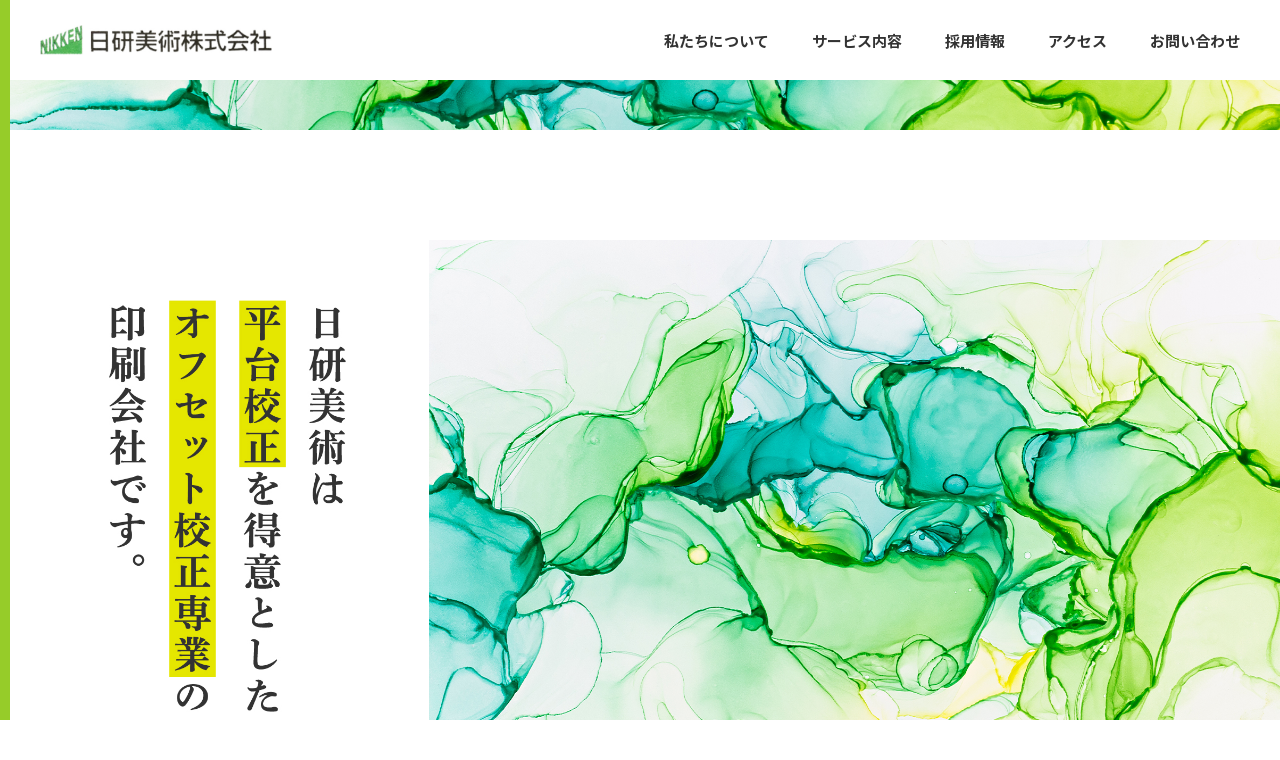

--- FILE ---
content_type: text/html; charset=UTF-8
request_url: https://nikken-art.jp/category/uncategorized/
body_size: 7590
content:
<!DOCTYPE html>
<html lang="ja" class="no-js">
	<head>
		<meta charset="utf-8">
		<meta http-equiv="X-UA-Compatible" content="IE=edge">
		<meta name="viewport" content="width=device-width, initial-scale=1.0">
		<meta name="format-detection" content="telephone=no">
		<script type="module">
			document.documentElement.classList.remove('no-js');
			document.documentElement.classList.add('js');
		</script>
		<!--先読み-->
		<!--style-->
		<link rel="preload" href="https://nikken-art.jp/wp-content/themes/theme/css/style.css" as="style">
		<!--Script-->
		<link rel="preload" href="https://nikken-art.jp/wp-content/themes/theme/js/SizeDevide.js" as="script">
		<!--img-->
				<link rel="preload" href="https://nikken-art.jp/wp-content/themes/theme/img/common/ink_bg.jpg" as="image">
		<!--Google Fonts-->
		<link rel="preconnect" href="https://fonts.gstatic.com" crossorigin>
		<link rel="preconnect" href="https://fonts.googleapis.com" crossorigin>
		<link rel="preload" href="https://fonts.googleapis.com/css2?family=Noto+Sans+JP:wght@400;700&display=swap" as="style">
		<link rel="preload" href="https://fonts.googleapis.com/css2?family=Poppins:wght@700&display=swap" as="style">
		
		<script src="https://nikken-art.jp/wp-content/themes/theme/js/SizeDevide.js" defer></script>
		<!--stylesheet-->
		<link rel="stylesheet" href="https://fonts.googleapis.com/css2?family=Noto+Sans+JP:wght@400;700&display=swap" media="print" onload="this.media='all'">
		<link rel="stylesheet" href="https://fonts.googleapis.com/css2?family=Poppins:wght@700&display=swap" media="print" onload="this.media='all'">
		<link rel="stylesheet" href="https://nikken-art.jp/wp-content/themes/theme/css/style.css">
		<link rel="icon" href="https://nikken-art.jp/wp-content/themes/theme/img/common/favicon.ico">
		
		<!-- All in One SEO 4.2.9 - aioseo.com -->
		<title>未分類 | 日研美術株式会社</title>
		<meta name="robots" content="max-image-preview:large" />
		<link rel="canonical" href="https://nikken-art.jp/category/uncategorized/" />
		<meta name="generator" content="All in One SEO (AIOSEO) 4.2.9 " />
		<script type="application/ld+json" class="aioseo-schema">
			{"@context":"https:\/\/schema.org","@graph":[{"@type":"BreadcrumbList","@id":"https:\/\/nikken-art.jp\/category\/uncategorized\/#breadcrumblist","itemListElement":[{"@type":"ListItem","@id":"https:\/\/nikken-art.jp\/#listItem","position":1,"item":{"@type":"WebPage","@id":"https:\/\/nikken-art.jp\/","name":"\u30db\u30fc\u30e0","description":"\u65e5\u7814\u7f8e\u8853\u682a\u5f0f\u4f1a\u793e\u306f\u5e73\u53f0\u6821\u6b63\u3092\u5f97\u610f\u3068\u3057\u305f\u30aa\u30d5\u30bb\u30c3\u30c8\u6821\u6b63\u5c02\u696d\u306e\u5370\u5237\u4f1a\u793e\u3067\u3059\u3002\u304a\u5ba2\u69d8\u306e\u30cb\u30fc\u30ba\u306b\u5408\u308f\u305b\u3066\u5e73\u53f0\u6821\u6b63\u3001UV\u6821\u6b63\u3001CTP\u51fa\u529b\u3001\u30a4\u30f3\u30af\u30b8\u30a7\u30c3\u30c8\u51fa\u529b\u307e\u3067\u5e45\u5e83\u304f\u5bfe\u5fdc\u3044\u305f\u3057\u307e\u3059\u3002","url":"https:\/\/nikken-art.jp\/"},"nextItem":"https:\/\/nikken-art.jp\/category\/uncategorized\/#listItem"},{"@type":"ListItem","@id":"https:\/\/nikken-art.jp\/category\/uncategorized\/#listItem","position":2,"item":{"@type":"WebPage","@id":"https:\/\/nikken-art.jp\/category\/uncategorized\/","name":"\u672a\u5206\u985e","url":"https:\/\/nikken-art.jp\/category\/uncategorized\/"},"previousItem":"https:\/\/nikken-art.jp\/#listItem"}]},{"@type":"CollectionPage","@id":"https:\/\/nikken-art.jp\/category\/uncategorized\/#collectionpage","url":"https:\/\/nikken-art.jp\/category\/uncategorized\/","name":"\u672a\u5206\u985e | \u65e5\u7814\u7f8e\u8853\u682a\u5f0f\u4f1a\u793e","inLanguage":"ja","isPartOf":{"@id":"https:\/\/nikken-art.jp\/#website"},"breadcrumb":{"@id":"https:\/\/nikken-art.jp\/category\/uncategorized\/#breadcrumblist"}},{"@type":"Organization","@id":"https:\/\/nikken-art.jp\/#organization","name":"\u65e5\u7814\u7f8e\u8853\u682a\u5f0f\u4f1a\u793e","url":"https:\/\/nikken-art.jp\/"},{"@type":"WebSite","@id":"https:\/\/nikken-art.jp\/#website","url":"https:\/\/nikken-art.jp\/","name":"\u65e5\u7814\u7f8e\u8853\u682a\u5f0f\u4f1a\u793e","description":"\u65e5\u7814\u7f8e\u8853\u682a\u5f0f\u4f1a\u793e\u306f\u5e73\u53f0\u6821\u6b63\u3092\u5f97\u610f\u3068\u3057\u305f\u30aa\u30d5\u30bb\u30c3\u30c8\u6821\u6b63\u5c02\u696d\u306e\u5370\u5237\u4f1a\u793e\u3067\u3059\u3002\u304a\u5ba2\u69d8\u306e\u30cb\u30fc\u30ba\u306b\u5408\u308f\u305b\u3066\u5e73\u53f0\u6821\u6b63\u3001UV\u6821\u6b63\u3001CTP\u51fa\u529b\u3001\u30a4\u30f3\u30af\u30b8\u30a7\u30c3\u30c8\u51fa\u529b\u307e\u3067\u5e45\u5e83\u304f\u5bfe\u5fdc\u3044\u305f\u3057\u307e\u3059\u3002","inLanguage":"ja","publisher":{"@id":"https:\/\/nikken-art.jp\/#organization"}}]}
		</script>
		<!-- All in One SEO -->

<link rel="alternate" type="application/rss+xml" title="日研美術株式会社 &raquo; 未分類 カテゴリーのフィード" href="https://nikken-art.jp/category/uncategorized/feed/" />
<style id='wp-img-auto-sizes-contain-inline-css' type='text/css'>
img:is([sizes=auto i],[sizes^="auto," i]){contain-intrinsic-size:3000px 1500px}
/*# sourceURL=wp-img-auto-sizes-contain-inline-css */
</style>
<style id='wp-emoji-styles-inline-css' type='text/css'>

	img.wp-smiley, img.emoji {
		display: inline !important;
		border: none !important;
		box-shadow: none !important;
		height: 1em !important;
		width: 1em !important;
		margin: 0 0.07em !important;
		vertical-align: -0.1em !important;
		background: none !important;
		padding: 0 !important;
	}
/*# sourceURL=wp-emoji-styles-inline-css */
</style>
<style id='wp-block-library-inline-css' type='text/css'>
:root{--wp-block-synced-color:#7a00df;--wp-block-synced-color--rgb:122,0,223;--wp-bound-block-color:var(--wp-block-synced-color);--wp-editor-canvas-background:#ddd;--wp-admin-theme-color:#007cba;--wp-admin-theme-color--rgb:0,124,186;--wp-admin-theme-color-darker-10:#006ba1;--wp-admin-theme-color-darker-10--rgb:0,107,160.5;--wp-admin-theme-color-darker-20:#005a87;--wp-admin-theme-color-darker-20--rgb:0,90,135;--wp-admin-border-width-focus:2px}@media (min-resolution:192dpi){:root{--wp-admin-border-width-focus:1.5px}}.wp-element-button{cursor:pointer}:root .has-very-light-gray-background-color{background-color:#eee}:root .has-very-dark-gray-background-color{background-color:#313131}:root .has-very-light-gray-color{color:#eee}:root .has-very-dark-gray-color{color:#313131}:root .has-vivid-green-cyan-to-vivid-cyan-blue-gradient-background{background:linear-gradient(135deg,#00d084,#0693e3)}:root .has-purple-crush-gradient-background{background:linear-gradient(135deg,#34e2e4,#4721fb 50%,#ab1dfe)}:root .has-hazy-dawn-gradient-background{background:linear-gradient(135deg,#faaca8,#dad0ec)}:root .has-subdued-olive-gradient-background{background:linear-gradient(135deg,#fafae1,#67a671)}:root .has-atomic-cream-gradient-background{background:linear-gradient(135deg,#fdd79a,#004a59)}:root .has-nightshade-gradient-background{background:linear-gradient(135deg,#330968,#31cdcf)}:root .has-midnight-gradient-background{background:linear-gradient(135deg,#020381,#2874fc)}:root{--wp--preset--font-size--normal:16px;--wp--preset--font-size--huge:42px}.has-regular-font-size{font-size:1em}.has-larger-font-size{font-size:2.625em}.has-normal-font-size{font-size:var(--wp--preset--font-size--normal)}.has-huge-font-size{font-size:var(--wp--preset--font-size--huge)}.has-text-align-center{text-align:center}.has-text-align-left{text-align:left}.has-text-align-right{text-align:right}.has-fit-text{white-space:nowrap!important}#end-resizable-editor-section{display:none}.aligncenter{clear:both}.items-justified-left{justify-content:flex-start}.items-justified-center{justify-content:center}.items-justified-right{justify-content:flex-end}.items-justified-space-between{justify-content:space-between}.screen-reader-text{border:0;clip-path:inset(50%);height:1px;margin:-1px;overflow:hidden;padding:0;position:absolute;width:1px;word-wrap:normal!important}.screen-reader-text:focus{background-color:#ddd;clip-path:none;color:#444;display:block;font-size:1em;height:auto;left:5px;line-height:normal;padding:15px 23px 14px;text-decoration:none;top:5px;width:auto;z-index:100000}html :where(.has-border-color){border-style:solid}html :where([style*=border-top-color]){border-top-style:solid}html :where([style*=border-right-color]){border-right-style:solid}html :where([style*=border-bottom-color]){border-bottom-style:solid}html :where([style*=border-left-color]){border-left-style:solid}html :where([style*=border-width]){border-style:solid}html :where([style*=border-top-width]){border-top-style:solid}html :where([style*=border-right-width]){border-right-style:solid}html :where([style*=border-bottom-width]){border-bottom-style:solid}html :where([style*=border-left-width]){border-left-style:solid}html :where(img[class*=wp-image-]){height:auto;max-width:100%}:where(figure){margin:0 0 1em}html :where(.is-position-sticky){--wp-admin--admin-bar--position-offset:var(--wp-admin--admin-bar--height,0px)}@media screen and (max-width:600px){html :where(.is-position-sticky){--wp-admin--admin-bar--position-offset:0px}}
/*wp_block_styles_on_demand_placeholder:697cb1f28a68b*/
/*# sourceURL=wp-block-library-inline-css */
</style>
<style id='classic-theme-styles-inline-css' type='text/css'>
/*! This file is auto-generated */
.wp-block-button__link{color:#fff;background-color:#32373c;border-radius:9999px;box-shadow:none;text-decoration:none;padding:calc(.667em + 2px) calc(1.333em + 2px);font-size:1.125em}.wp-block-file__button{background:#32373c;color:#fff;text-decoration:none}
/*# sourceURL=/wp-includes/css/classic-themes.min.css */
</style>
<link rel="https://api.w.org/" href="https://nikken-art.jp/wp-json/" /><link rel="alternate" title="JSON" type="application/json" href="https://nikken-art.jp/wp-json/wp/v2/categories/1" /><link rel="EditURI" type="application/rsd+xml" title="RSD" href="https://nikken-art.jp/xmlrpc.php?rsd" />
<meta name="generator" content="WordPress 6.9" />
	</head>
	<body class="under">
		<div class="wallpaper_top"></div>		<div class="wallpaper_bottom"></div>
		<header id="header">
			<div class="h_case">
				<a href="https://nikken-art.jp" class="case_link"><img src="https://nikken-art.jp/wp-content/themes/theme/img/common/logo.jpg" alt="NIKKEN 日研美術株式会社_会社ロゴ" decoding="async" width="232" height="30"></a>
				<div class="case_btn sp_actualized"><span class="btn_item"></span><span class="btn_item"></span></div>
			</div>
			<nav class="h_nav">
				<ul class="hn_list">
					<li class="list_item"><a href="https://nikken-art.jp/about" class="item_link bold cm about menu">私たちについて</a></li>
					<li class="list_item"><a href="https://nikken-art.jp/service" class="item_link bold cm service menu">サービス内容</a></li>
					<li class="list_item"><a href="https://nikken-art.jp/recruit" class="item_link bold cm recruit menu">採用情報</a></li>
					<li class="list_item"><a href="https://nikken-art.jp/index.php#access" class="item_link bold cm access menu">アクセス</a></li>
					<li class="list_item"><a href="https://nikken-art.jp/contact" class="item_link bold cm contact menu">お問い合わせ</a></li>
				</ul>
			</nav>
		</header>
<div class="u_content top">
	<section class="top_head layer_rift">
		<h1 class="head_index"><img src="https://nikken-art.jp/wp-content/themes/theme/img/top/top_maintextimg_pc.jpg" class="change" alt="日研美術は平台校正を得意としたオフセット校正専業の印刷会社です。" decoding="async"></h1>
		<div class="head_img"><img src="https://nikken-art.jp/wp-content/themes/theme/img/top/top_mainimg_pc.jpg" class="change" alt="アルコールインク_TOP画像" decoding="async"></div>
	</section>
	<div class="top_about layer_rift">
		<p class="about_text">当社はお客様のニーズに合わせて平台校正、UV校正、CTP出力、インクジェット出力まで幅広く対応しており、特に色校正に特化した平台校正機を使用した<span class="green bold">「平台校正」</span>を得意としております。</p>
		<p class="about_text">印刷会社や製版会社などの同業のお客様や、本の表紙や付加価値の高い印刷物で特色を使われるお客様、デザイナーやイラストレーターのお客様から多くご依頼をいただいております。</p>
	</div>
	<div class="top_lh layer_rift">
		<div class="lh_set left">
			<div class="set_img"><img src="https://nikken-art.jp/wp-content/themes/theme/img/top/top_lhleft_pc.jpg" class="change" alt="サービス内容_カラーガイド_画像" decoding="async"></div>
			<div class="set_intr">
				<section class="intr_index">
					<h2 class="index_img"><img src="https://nikken-art.jp/wp-content/themes/theme/img/top/top_lhtextleft_pc.png" class="change" alt="「平台校正」だからこその仕上がり" decoding="async"></h2>
				</section>
				<p class="intr_text">平台校正機は本機での印刷よりもコントラストが強くなる傾向があるため、濃く印刷できると仕上がり面で非常に喜ばれます。シルバー・ゴールド・蛍光色などの二度刷り・三度刷りといった細かい調整も可能です。</p>
				<p class="intr_text">平台校正は極小ロットの印刷対応もできるため、特色を使った凝った印刷物や展示会への出品物の制作にご活用いただくこともあります。</p>
				<p class="intr_link"><a href="https://nikken-art.jp/service" class="link_item green bold">サービス内容</a></p>
			</div>
		</div>
		<div class="lh_set right">
			<div class="set_img"><img src="https://nikken-art.jp/wp-content/themes/theme/img/top/top_lhright_pc.jpg" class="change" alt="私たちについて_色調合_画像" decoding="async"></div>
			<div class="set_intr">
				<section class="intr_index">
					<h2 class="index_img"><img src="https://nikken-art.jp/wp-content/themes/theme/img/top/top_lhtextright_pc.png" class="change" alt="お客様の立ち会いによるこまやかな色調整" decoding="async"></h2>
				</section>
				<p class="intr_text">ご希望があれば当社にお越しいただき、一色ずつ刷りをお客様に見ていただきながら一緒に印刷を進めることも可能です。時間はかかりますが納得のいく作品が刷り上がると、仕上がりにこだわりたいデザイナーの方などに高い評価をいただいております。<br>TDC・JAGDA新人賞など国内海外を問わず出展用の作品として印刷するお客様もいらっしゃいます。</p>
				<p class="intr_link"><a href="https://nikken-art.jp/about" class="link_item green bold">私たちについて</a></p>
			</div>
		</div>
	</div>
	<article class="greetings" id="access">
		<strong class="gr_en poppins">ACCESS</strong>
		<h2 class="gr_index yg">アクセス</h2>
		<div class="access_case">
			<div class="case_content">
				<div class="con_img"><img src="https://nikken-art.jp/wp-content/themes/theme/img/top/top_accessimg_pc.jpg" class="change" alt="日研美術株式会社_会社外観画像" decoding="async"></div>
				<div class="con_map"><iframe src="https://www.google.com/maps/embed?pb=!1m18!1m12!1m3!1d809.9224401193703!2d139.72781062190242!3d35.70925135988776!2m3!1f0!2f0!3f0!3m2!1i1024!2i768!4f13.1!3m3!1m2!1s0x60188d0198a2330f%3A0xab884e1a9bd37b3f!2z5pel56CU576O6KGT44ixIENUUOS6i-alremDqA!5e0!3m2!1sja!2sjp!4v1662442124849!5m2!1sja!2sjp" loading="lazy" referrerpolicy="no-referrer-when-downgrade"></iframe></div>
			</div>
			<div class="case_info">
				<address class="info_address">〒162-0041<br>東京都新宿区早稲田鶴巻町574番地 日研ビル</address>
				<div class="info_metro">
					<p class="metro_text">江戸川橋駅／東京メトロ有楽町線：<br class="sp_actualized">1b出口より徒歩5分</p>
					<p class="metro_text">早稲田駅／東京メトロ東西線：<br class="sp_actualized">1番出口徒歩より15分</p>
					<p class="metro_text">神楽坂駅／東京メトロ東西線：<br class="sp_actualized">2番出口徒歩より15分</p>
				</div>
			</div>
		</div>
	</article>
</div>
			<div class="bc">
									<ul class="bc_case" itemscope itemtype="https://schema.org/BreadcrumbList">
						<li class="case_list" itemprop="itemListElement" itemscope itemtype="https://schema.org/ListItem">
							<a class="list_item" itemprop="item" href="https://nikken-art.jp"><span class="item_text" itemprop="name">TOP</span></a>
							<meta itemprop="position" content="1" />
						</li>
													<li class="case_list" itemprop="itemListElement" itemscope itemtype="https://schema.org/ListItem">
								<a class="list_item" itemprop="item" href="https://nikken-art.jp/hello-world"><span class="item_text" itemprop="name">Hello world!</span></a>
								<meta itemprop="position" content="2" />
							</li>
											</ul>
							</div>
			<div class="cls">
				<strong class="cls_text">色校正の立会い、工場見学、<br class="sp_actualized">印刷にまつわるご質問など<br>お気軽にお問い合わせください。</strong>
				<div class="cls_case">
					<a href="https://nikken-art.jp/contact" class="case_link bold white">お問い合わせフォーム&emsp;&emsp;&emsp;<span class="link_min bold">＞</span></a>
					<a href="tel:0332352611" class="case_tel" target="_blank">
						<div class="tel_img"><img src="https://nikken-art.jp/wp-content/themes/theme/img/common/telicon.jpg" alt="電話アイコン_画像_0332352611" decoding="async" width="50" height="55" loading="lazy"></div>
						<address class="tel_info">
							<p class="info_text white bold">03-3235-2611<span class="text_min white">（代表）</span></p>
							<p class="info_times white bold">【平日】<time datetime="08:30" class="white">8：30</time>～<time datetime="17:30" class="white">17：30</time></p>
						</address>
					</a>
				</div>
			</div>
			<footer id="footer">
				<div class="f_case">
					<div class="case_auth">
						<div class="fa_img"><img src="https://nikken-art.jp/wp-content/themes/theme/img/common/jpps.jpg" alt="個人情報保護体制認定制度_認定マーク" decoding="async" width="60" height="85" loading="lazy"></div>
						<div class="fa_img"><img src="https://nikken-art.jp/wp-content/themes/theme/img/common/ems.jpg" alt="環境推進工場登録マーク" decoding="async" width="60" height="85" loading="lazy"></div>
					</div>
					<div class="case_fn">
						<a href="https://nikken-art.jp" class="fn_img"><img src="https://nikken-art.jp/wp-content/themes/theme/img/common/logo.jpg" alt="NIKKEN 日研美術株式会社_会社ロゴ" decoding="async" loading="lazy" width="300" height="39"></a>
						<nav class="fn_list">
							<ul class="list_item">
								<li class="item_link"><a href="https://nikken-art.jp/about" class="link_text bold cm">私たちについて</a></li>
								<li class="item_link"><a href="https://nikken-art.jp/service" class="link_text bold cm">サービス内容</a></li>
								<li class="item_link"><a href="https://nikken-art.jp/recruit" class="link_text bold cm">採用情報</a></li>
								<li class="item_link"><a href="https://nikken-art.jp/index.php#access" class="link_text bold cm">アクセス</a></li>
								<li class="item_link"><a href="https://nikken-art.jp/contact" class="link_text bold cm">お問い合わせ</a></li>
								<li class="item_link"><a href="https://nikken-art.jp/privacy" class="link_text bold cm">個人情報保護方針</a></li>
							</ul>
						</nav>
					</div>
				</div>
				<small class="copyright white">© NIKKENBIJUTSU Inc.</small>
				<a href="#" class="return_top bold"><span class="vector"></span>PAGE TOP</a>
			</footer>
		<script type="speculationrules">
{"prefetch":[{"source":"document","where":{"and":[{"href_matches":"/*"},{"not":{"href_matches":["/wp-*.php","/wp-admin/*","/wp-content/uploads/*","/wp-content/*","/wp-content/plugins/*","/wp-content/themes/theme/*","/*\\?(.+)"]}},{"not":{"selector_matches":"a[rel~=\"nofollow\"]"}},{"not":{"selector_matches":".no-prefetch, .no-prefetch a"}}]},"eagerness":"conservative"}]}
</script>
<script type="text/javascript" src="//cdn.jsdelivr.net/npm/jquery@3/dist/jquery.min.js" id="jquery-js"></script>
<script id="wp-emoji-settings" type="application/json">
{"baseUrl":"https://s.w.org/images/core/emoji/17.0.2/72x72/","ext":".png","svgUrl":"https://s.w.org/images/core/emoji/17.0.2/svg/","svgExt":".svg","source":{"concatemoji":"https://nikken-art.jp/wp-includes/js/wp-emoji-release.min.js?ver=6.9"}}
</script>
<script type="module">
/* <![CDATA[ */
/*! This file is auto-generated */
const a=JSON.parse(document.getElementById("wp-emoji-settings").textContent),o=(window._wpemojiSettings=a,"wpEmojiSettingsSupports"),s=["flag","emoji"];function i(e){try{var t={supportTests:e,timestamp:(new Date).valueOf()};sessionStorage.setItem(o,JSON.stringify(t))}catch(e){}}function c(e,t,n){e.clearRect(0,0,e.canvas.width,e.canvas.height),e.fillText(t,0,0);t=new Uint32Array(e.getImageData(0,0,e.canvas.width,e.canvas.height).data);e.clearRect(0,0,e.canvas.width,e.canvas.height),e.fillText(n,0,0);const a=new Uint32Array(e.getImageData(0,0,e.canvas.width,e.canvas.height).data);return t.every((e,t)=>e===a[t])}function p(e,t){e.clearRect(0,0,e.canvas.width,e.canvas.height),e.fillText(t,0,0);var n=e.getImageData(16,16,1,1);for(let e=0;e<n.data.length;e++)if(0!==n.data[e])return!1;return!0}function u(e,t,n,a){switch(t){case"flag":return n(e,"\ud83c\udff3\ufe0f\u200d\u26a7\ufe0f","\ud83c\udff3\ufe0f\u200b\u26a7\ufe0f")?!1:!n(e,"\ud83c\udde8\ud83c\uddf6","\ud83c\udde8\u200b\ud83c\uddf6")&&!n(e,"\ud83c\udff4\udb40\udc67\udb40\udc62\udb40\udc65\udb40\udc6e\udb40\udc67\udb40\udc7f","\ud83c\udff4\u200b\udb40\udc67\u200b\udb40\udc62\u200b\udb40\udc65\u200b\udb40\udc6e\u200b\udb40\udc67\u200b\udb40\udc7f");case"emoji":return!a(e,"\ud83e\u1fac8")}return!1}function f(e,t,n,a){let r;const o=(r="undefined"!=typeof WorkerGlobalScope&&self instanceof WorkerGlobalScope?new OffscreenCanvas(300,150):document.createElement("canvas")).getContext("2d",{willReadFrequently:!0}),s=(o.textBaseline="top",o.font="600 32px Arial",{});return e.forEach(e=>{s[e]=t(o,e,n,a)}),s}function r(e){var t=document.createElement("script");t.src=e,t.defer=!0,document.head.appendChild(t)}a.supports={everything:!0,everythingExceptFlag:!0},new Promise(t=>{let n=function(){try{var e=JSON.parse(sessionStorage.getItem(o));if("object"==typeof e&&"number"==typeof e.timestamp&&(new Date).valueOf()<e.timestamp+604800&&"object"==typeof e.supportTests)return e.supportTests}catch(e){}return null}();if(!n){if("undefined"!=typeof Worker&&"undefined"!=typeof OffscreenCanvas&&"undefined"!=typeof URL&&URL.createObjectURL&&"undefined"!=typeof Blob)try{var e="postMessage("+f.toString()+"("+[JSON.stringify(s),u.toString(),c.toString(),p.toString()].join(",")+"));",a=new Blob([e],{type:"text/javascript"});const r=new Worker(URL.createObjectURL(a),{name:"wpTestEmojiSupports"});return void(r.onmessage=e=>{i(n=e.data),r.terminate(),t(n)})}catch(e){}i(n=f(s,u,c,p))}t(n)}).then(e=>{for(const n in e)a.supports[n]=e[n],a.supports.everything=a.supports.everything&&a.supports[n],"flag"!==n&&(a.supports.everythingExceptFlag=a.supports.everythingExceptFlag&&a.supports[n]);var t;a.supports.everythingExceptFlag=a.supports.everythingExceptFlag&&!a.supports.flag,a.supports.everything||((t=a.source||{}).concatemoji?r(t.concatemoji):t.wpemoji&&t.twemoji&&(r(t.twemoji),r(t.wpemoji)))});
//# sourceURL=https://nikken-art.jp/wp-includes/js/wp-emoji-loader.min.js
/* ]]> */
</script>
	</body>
</html>


--- FILE ---
content_type: text/css
request_url: https://nikken-art.jp/wp-content/themes/theme/css/style.css
body_size: 11177
content:
@charset "UTF-8";
/*! normalize.css v6.0.0 | MIT License | github.com/necolas/normalize.css */
/* Document
   ========================================================================== */
/**
 * 1. Correct the line height in all browsers.
 * 2. Prevent adjustments of font size after orientation changes in
 *    IE on Windows Phone and in iOS.
 */
* {
  padding: 0;
  margin: 0;
  font-size: 16px;
  /* フォントレンダリング設定: 1x解像度ではsubpixel、2x以上の解像度ではgrayscale */
  -webkit-font-smoothing: subpixel-antialiased;
  -moz-osx-font-smoothing: unset;
}
@media only screen and (-webkit-min-device-pixel-ratio: 2), (min-resolution: 2dppx) {
  * {
    -webkit-font-smoothing: antialiased;
    -moz-osx-font-smoothing: grayscale;
  }
}

html {
  line-height: 1.15; /* 1 */
  -ms-text-size-adjust: 100%; /* 2 */
  -webkit-text-size-adjust: 100%; /* 2 */
}

/* Sections
   ========================================================================== */
/**
 * Add the correct display in IE 9-.
 */
article,
aside,
footer,
header,
nav,
section {
  display: block;
}

/* Grouping content
   ========================================================================== */
/**
 * Add the correct display in IE 9-.
 * 1. Add the correct display in IE.
 */
figcaption,
figure,
main { /* 1 */
  display: block;
}

/**
 * Add the correct margin in IE 8.
 */
figure {
  margin: 1em 40px;
}

/**
 * 1. Add the correct box sizing in Firefox.
 * 2. Show the overflow in Edge and IE.
 */
hr {
  box-sizing: content-box; /* 1 */
  height: 0; /* 1 */
  overflow: visible; /* 2 */
}

/**
 * 1. Correct the inheritance and scaling of font size in all browsers.
 * 2. Correct the odd `em` font sizing in all browsers.
 */
pre {
  font-family: monospace, monospace; /* 1 */
  font-size: 1em; /* 2 */
}

/* Text-level semantics
   ========================================================================== */
/**
 * 1. Remove the gray background on active links in IE 10.
 * 2. Remove gaps in links underline in iOS 8+ and Safari 8+.
 */
a {
  background-color: transparent; /* 1 */
  -webkit-text-decoration-skip: objects; /* 2 */
}

/**
 * 1. Remove the bottom border in Chrome 57- and Firefox 39-.
 * 2. Add the correct text decoration in Chrome, Edge, IE, Opera, and Safari.
 */
abbr[title] {
  border-bottom: none; /* 1 */
  text-decoration: underline; /* 2 */
  text-decoration: underline dotted; /* 2 */
}

/**
 * Prevent the duplicate application of `bolder` by the next rule in Safari 6.
 */
b,
strong {
  font-weight: inherit;
}

/**
 * Add the correct font weight in Chrome, Edge, and Safari.
 */
b,
strong {
  font-weight: bolder;
}

/**
 * 1. Correct the inheritance and scaling of font size in all browsers.
 * 2. Correct the odd `em` font sizing in all browsers.
 */
code,
kbd,
samp {
  font-family: monospace, monospace; /* 1 */
  font-size: 1em; /* 2 */
}

/**
 * Add the correct font style in Android 4.3-.
 */
dfn {
  font-style: italic;
}

/**
 * Add the correct background and color in IE 9-.
 */
mark {
  background-color: #ff0;
  color: #000;
}

/**
 * Add the correct font size in all browsers.
 */
small {
  font-size: 80%;
}

/**
 * Prevent `sub` and `sup` elements from affecting the line height in
 * all browsers.
 */
sub,
sup {
  font-size: 75%;
  line-height: 0;
  position: relative;
  vertical-align: baseline;
}

sub {
  bottom: -0.25em;
}

sup {
  top: -0.5em;
}

/* Embedded content
   ========================================================================== */
/**
 * Add the correct display in IE 9-.
 */
audio,
video {
  display: inline-block;
}

/**
 * Add the correct display in iOS 4-7.
 */
audio:not([controls]) {
  display: none;
  height: 0;
}

/**
 * Remove the border on images inside links in IE 10-.
 */
img {
  border-style: none;
}

/**
 * Hide the overflow in IE.
 */
svg:not(:root) {
  overflow: hidden;
}

/* Forms
   ========================================================================== */
/**
 * Remove the margin in Firefox and Safari.
 */
button,
input,
optgroup,
select,
textarea {
  margin: 0;
}

/**
 * Show the overflow in IE.
 * 1. Show the overflow in Edge.
 */
button,
input { /* 1 */
  overflow: visible;
}

/**
 * Remove the inheritance of text transform in Edge, Firefox, and IE.
 * 1. Remove the inheritance of text transform in Firefox.
 */
button,
select { /* 1 */
  text-transform: none;
}

/**
 * 1. Prevent a WebKit bug where (2) destroys native `audio` and `video`
 *    controls in Android 4.
 * 2. Correct the inability to style clickable types in iOS and Safari.
 */
button,
html [type=button],
[type=reset],
[type=submit] {
  -webkit-appearance: button; /* 2 */
}

/**
 * Remove the inner border and padding in Firefox.
 */
button::-moz-focus-inner,
[type=button]::-moz-focus-inner,
[type=reset]::-moz-focus-inner,
[type=submit]::-moz-focus-inner {
  border-style: none;
  padding: 0;
}

/**
 * Restore the focus styles unset by the previous rule.
 */
button:-moz-focusring,
[type=button]:-moz-focusring,
[type=reset]:-moz-focusring,
[type=submit]:-moz-focusring {
  outline: 1px dotted ButtonText;
}

/**
 * 1. Correct the text wrapping in Edge and IE.
 * 2. Correct the color inheritance from `fieldset` elements in IE.
 * 3. Remove the padding so developers are not caught out when they zero out
 *    `fieldset` elements in all browsers.
 */
legend {
  box-sizing: border-box; /* 1 */
  color: inherit; /* 2 */
  display: table; /* 1 */
  max-width: 100%; /* 1 */
  padding: 0; /* 3 */
  white-space: normal; /* 1 */
}

/**
 * 1. Add the correct display in IE 9-.
 * 2. Add the correct vertical alignment in Chrome, Firefox, and Opera.
 */
progress {
  display: inline-block; /* 1 */
  vertical-align: baseline; /* 2 */
}

/**
 * Remove the default vertical scrollbar in IE.
 */
textarea {
  overflow: auto;
}

/**
 * 1. Add the correct box sizing in IE 10-.
 * 2. Remove the padding in IE 10-.
 */
[type=checkbox],
[type=radio] {
  box-sizing: border-box; /* 1 */
  padding: 0; /* 2 */
}

/**
 * Correct the cursor style of increment and decrement buttons in Chrome.
 */
[type=number]::-webkit-inner-spin-button,
[type=number]::-webkit-outer-spin-button {
  height: auto;
}

/**
 * 1. Correct the odd appearance in Chrome and Safari.
 * 2. Correct the outline style in Safari.
 */
[type=search] {
  -webkit-appearance: textfield; /* 1 */
  outline-offset: -2px; /* 2 */
}

/**
 * Remove the inner padding and cancel buttons in Chrome and Safari on macOS.
 */
[type=search]::-webkit-search-cancel-button,
[type=search]::-webkit-search-decoration {
  -webkit-appearance: none;
}

/**
 * 1. Correct the inability to style clickable types in iOS and Safari.
 * 2. Change font properties to `inherit` in Safari.
 */
::-webkit-file-upload-button {
  -webkit-appearance: button; /* 1 */
  font: inherit; /* 2 */
}

/* Interactive
   ========================================================================== */
/*
 * Add the correct display in IE 9-.
 * 1. Add the correct display in Edge, IE, and Firefox.
 */
details,
menu {
  display: block;
}

/*
 * Add the correct display in all browsers.
 */
summary {
  display: list-item;
}

/* Scripting
   ========================================================================== */
/**
 * Add the correct display in IE 9-.
 */
canvas {
  display: inline-block;
}

/**
 * Add the correct display in IE.
 */
template {
  display: none;
}

/* Hidden
   ========================================================================== */
/**
 * Add the correct display in IE 10-.
 */
[hidden] {
  display: none;
}

.df, body .u_content .uc_contact .mw_wp_form form .form_box .box_item.form_check .check_label, body .u_content .uc_contact .mw_wp_form.mw_wp_form_confirm form .form_decide, body .u_content .about_base .base_set .set_title, body .u_content .serv_con .con_case .case_uv .uv_set .set_price .price_table .table_box, body .u_content .serv_con .con_case .case_uv .uv_set .set_price .price_table, body .u_content .serv_con .con_case .case_uv .uv_set .set_title, body .u_content .serv_nav .nav_item, body .cls .cls_case .case_tel, body #footer .f_case .case_auth {
  display: flex;
}

.dif {
  display: inline-flex;
}

.jc_sb {
  justify-content: space-between;
}

.jc_sa {
  justify-content: space-around;
}

.jc_c, body .u_content .uc_contact .mw_wp_form.mw_wp_form_confirm form .form_decide, body .u_content .serv_nav .nav_item, body .cls .cls_case .case_tel {
  justify-content: center;
}

.jc_fs {
  justify-content: flex-start;
}

.jc_fe {
  justify-content: flex-end;
}

.ai_c, body .u_content .uc_contact .mw_wp_form form .form_box .box_item.form_check .check_label, body .u_content .serv_con .con_case .case_uv .uv_set .set_title, body .cls .cls_case .case_tel {
  align-items: center;
}

.ai_b {
  align-items: baseline;
}

.f_w {
  flex-wrap: wrap;
}

.f_r {
  flex-direction: row-reverse;
}

@media only screen and (min-width: 768px) {
  .df_pc, body .u_content .uc_contact .mw_wp_form form .form_box .box_title, body .u_content .uc_contact .mw_wp_form form .form_box, body .u_content .greetings .access_case .case_info, body .u_content .greetings .access_case .case_content, body .u_content .about_base .base_set .set_history .his_belt .belt_def.in_pic, body .u_content .about_base .base_set .set_history .his_belt, body .u_content .about_base .base_set .set_list .list_items, body .u_content.top .top_lh .lh_set, body .u_content.top .top_head, body .cls .cls_case, body #footer .f_case, body #header {
    display: flex;
  }
}

@media only screen and (max-width: 767px) {
  .df_sp, body #header .h_nav, body #header .h_case {
    display: flex;
  }
}

@media only screen and (min-width: 768px) {
  .jc_sb_pc, body .u_content .uc_contact .mw_wp_form form .form_box .box_title, body #footer .f_case, body #header {
    justify-content: space-between;
  }
}

@media only screen and (max-width: 767px) {
  .jc_sb_sp, body #header .h_case {
    justify-content: space-between;
  }
}

@media only screen and (min-width: 768px) {
  .jc_sa_pc {
    justify-content: space-around;
  }
}

@media only screen and (max-width: 767px) {
  .jc_sa_sp {
    justify-content: space-around;
  }
}

@media only screen and (min-width: 768px) {
  .jc_c_pc, body .u_content .greetings .access_case .case_info, body .u_content .greetings .access_case .case_content, body .u_content .about_base .base_set .set_list .list_items, body .cls .cls_case {
    justify-content: center;
  }
}

@media only screen and (max-width: 767px) {
  .jc_c_sp, body #header .h_nav {
    justify-content: center;
  }
}

@media only screen and (min-width: 768px) {
  .jc_fs_pc, body .u_content.top .top_lh .lh_set {
    justify-content: flex-start;
  }
}

@media only screen and (min-width: 768px) {
  .jc_fe_pc, body .u_content.top .top_head {
    justify-content: flex-end;
  }
}

@media only screen and (max-width: 767px) {
  .jc_fe_sp {
    justify-content: flex-end;
  }
}

@media only screen and (min-width: 768px) {
  .ai_c_pc, body .u_content .uc_contact .mw_wp_form form .form_box, body .u_content .greetings .access_case .case_info, body .u_content .about_base .base_set .set_history .his_belt .belt_def.in_pic, body .u_content .about_base .base_set .set_history .his_belt, body .u_content.top .top_head, body #header {
    align-items: center;
  }
}

@media only screen and (max-width: 767px) {
  .ai_c_sp, body #header .h_nav, body #header .h_case {
    align-items: center;
  }
}

@media only screen and (min-width: 768px) {
  .ai_bl_pc, body .u_content .uc_contact .mw_wp_form form .form_box.files {
    align-items: baseline;
  }
}

@media only screen and (max-width: 767px) {
  .ai_bl_sp {
    align-items: baseline;
  }
}

@media only screen and (min-width: 768px) {
  .ai_fs_pc {
    align-items: flex-start;
  }
}

@media only screen and (max-width: 767px) {
  .ai_fs_sp {
    align-items: flex-start;
  }
}

@media only screen and (min-width: 768px) {
  .ai_fe_pc {
    align-items: flex-end;
  }
}

@media only screen and (max-width: 767px) {
  .ai_fe_sp {
    align-items: flex-end;
  }
}

@media only screen and (min-width: 768px) {
  .fw_w_pc {
    flex-wrap: wrap;
  }
}

@media only screen and (max-width: 767px) {
  .fw_w_sp, body .u_content .serv_nav .nav_item {
    flex-wrap: wrap;
  }
}

@media only screen and (min-width: 768px) {
  .fd_rr_pc, body .u_content.top .top_lh .lh_set.right {
    flex-direction: row-reverse;
  }
}

@media only screen and (max-width: 767px) {
  .fd_rr_sp {
    flex-direction: row-reverse;
  }
}

@media only screen and (min-width: 768px) {
  .fd_col_pc {
    flex-direction: column;
  }
}

@media only screen and (max-width: 767px) {
  .fd_col_sp {
    flex-direction: column;
  }
}

@media print {
  body {
    zoom: 0.68; /* この数値以上がいわゆる「PCサイズ」表示。 */
    -webkit-print-color-adjust: exact;
  }
}
/* IE10以上 */
@media print and (-ms-high-contrast: none) {
  @page {
    size: A4;
    margin: 12.7mm 9.7mm;
  }
  body {
    zoom: 1.8;
    width: 1200px;
    transform: scale(0.5);
    transform-origin: 0 0;
  }
}
/* メディアクエリ設定 */
.poppins {
  font-family: "Poppins", sans-serif;
}

/* color */
.yg {
  color: #96cc29;
}

.white {
  color: #fff;
}

.green {
  color: #12b27d;
}

.pink {
  color: #ff3377;
}

.normal {
  font-weight: normal;
}

.bold {
  font-weight: bold;
}

/*base*/
* {
  margin: 0;
  padding: 0;
  box-sizing: border-box;
  color: #333333;
  font-size: 15px;
  font-family: "Noto Sans JP", sans-serif;
  line-height: 1;
  word-break: break-word;
  overflow-wrap: break-word;
}

a {
  text-decoration: none;
}

li {
  list-style: none;
}

img {
  width: 100%;
  height: auto;
  vertical-align: bottom;
}

hr {
  border: none;
}

table {
  border-collapse: collapse;
  border-spacing: 0;
}

input, textarea {
  -webkit-appearance: none;
  appearance: none;
  outline: none;
  border-radius: 0;
}

input::placeholder {
  color: rgba(71, 74, 77, 0.4);
}
@media only screen and (max-width: 767px) {
  input::placeholder {
    font-size: 12px;
  }
}

textarea {
  resize: none;
}

iframe {
  width: 100%;
  height: 100%;
  border: none;
}

address {
  font-style: normal;
}

/*縦書き*/
.verticals {
  -ms-writing-mode: tb-rl;
  writing-mode: vertical-rl;
  text-orientation: mixed;
}

/* twitter汎用class */
.twitter {
  overflow: scroll;
  -webkit-overflow-scrolling: touch;
  overflow-scrolling: touch;
}
.twitter iframe {
  width: 1000px !important;
}

/* youtube汎用class */
.youtube {
  position: relative;
  width: 100%;
  padding-top: 56.25%;
}
.youtube iframe {
  position: absolute;
  top: 0;
  right: 0;
}

/* PC・SP切り替え用class */
@media only screen and (min-width: 768px) {
  .pc_actualized {
    display: block;
  }
}
@media only screen and (max-width: 767px) {
  .pc_actualized {
    display: none;
  }
}

@media only screen and (min-width: 768px) {
  .sp_actualized {
    display: none;
  }
}
@media only screen and (max-width: 767px) {
  .sp_actualized {
    display: block;
  }
}

/* スペース */
.pc_space_fw {
  font-size: inherit;
  line-height: inherit;
}
@media only screen and (max-width: 767px) {
  .pc_space_fw {
    display: none;
  }
}

/*headerメニュー用font-size指定*/
@media only screen and (min-width: 768px) {
  .header_fontsize {
    font-size: 15px;
    font-size: clamp(13px, 1.25vw, 18px);
  }
}

/* CSSanimation */
@keyframes RightToLeft {
  0% {
    left: 100%;
  }
  50% {
    left: -5px;
  }
  70% {
    left: -6px;
  }
  100% {
    left: -10px;
  }
}
@keyframes ZeroToHun {
  0% {
    left: auto;
    right: 0;
    width: 0%;
  }
  50% {
    left: auto;
    right: 0;
    width: 100%;
  }
  51% {
    left: 0;
    right: auto;
    width: 100%;
  }
  100% {
    left: 0;
    right: auto;
    width: 0%;
  }
}
@keyframes FadeInOut {
  0% {
    top: -100%;
    opacity: 0;
    border-radius: 0 0 0 500px;
  }
  50% {
    top: 0;
    opacity: 0;
    border-radius: 0 0 0 500px;
  }
  100% {
    top: 0;
    opacity: 1;
    border-radius: 0 0 0 0;
  }
}
@keyframes ShapeVectorTop {
  100% {
    bottom: 18px;
    border-radius: 0 0 10px 0;
  }
}
@keyframes ShapeVectorBottom {
  100% {
    bottom: 13px;
    border-radius: 0 10px 0 0;
  }
}
/* share effects */
.cm {
  position: relative;
  display: block;
}
@media only screen and (min-width: 768px) {
  .cm:hover::before {
    width: 30px;
    height: 30px;
    margin-top: -15px;
    margin-left: -15px;
    opacity: 1;
  }
}
.cm::before {
  content: "";
  position: absolute;
  top: 50%;
  left: 50%;
  z-index: -1;
  display: block;
  width: 2px;
  height: 2px;
  border-radius: 100px;
  background: #e5e500;
  opacity: 0;
  margin-top: -1px;
  margin-left: -1px;
}
@media only screen and (min-width: 768px) {
  .cm::before {
    transition: all 0.4s cubic-bezier(0.68, -0.6, 0.32, 1.6);
  }
}

/* 疑似normalize */
.layer_rift {
  position: relative;
  z-index: 2;
}

body {
  position: relative;
}
@media only screen and (min-width: 768px) {
  body.under {
    padding-top: 130px;
  }
}
@media only screen and (max-width: 767px) {
  body.under {
    padding-top: 90px;
  }
}
body::before {
  content: "";
  position: fixed;
  z-index: 999;
  top: 0;
  left: 0;
  height: 100%;
  background: #96cc29;
}
@media only screen and (min-width: 768px) {
  body::before {
    width: 10px;
  }
}
@media only screen and (max-width: 767px) {
  body::before {
    width: 5px;
  }
}
body .wallpaper_top, body .wallpaper_bottom {
  position: fixed;
  z-index: 2;
  width: 100%;
}
body .wallpaper_top {
  top: 0;
  z-index: 3;
}
body .wallpaper_top.reverse {
  z-index: 2;
}
@media only screen and (min-width: 768px) {
  body .wallpaper_top {
    top: -152px;
    height: 514px;
    background: repeat-y url(../img/common/ink_bg.jpg) top center/1200px auto;
  }
}
@media only screen and (min-width: 1200px) {
  body .wallpaper_top {
    background: repeat-y url(../img/common/ink_bg.jpg) top center/100% auto;
  }
}
@media only screen and (max-width: 767px) {
  body .wallpaper_top {
    height: 90px;
    background: repeat-y url(../img/common/ink_bg.jpg) top center/100% auto;
  }
}
body .wallpaper_bottom {
  bottom: 0;
}
@media only screen and (min-width: 768px) {
  body .wallpaper_bottom {
    height: 86vh;
    background: repeat-y url(../img/common/ink_bg.jpg) top center/1200px auto;
  }
  body .wallpaper_bottom.top {
    height: 89vh;
    background: repeat-y url(../img/common/ink_bg.jpg) top center/auto 100%;
  }
}
@media only screen and (min-width: 1200px) {
  body .wallpaper_bottom {
    background: repeat-y url(../img/common/ink_bg.jpg) top center/100% auto;
  }
  body .wallpaper_bottom.top {
    background: repeat-y url(../img/common/ink_bg.jpg) top center/auto 100%;
  }
}
@media only screen and (max-width: 767px) {
  body .wallpaper_bottom {
    height: 95vh;
    background: no-repeat url(../img/common/ink_bg.jpg) top center/auto 100%;
  }
  body .wallpaper_bottom.top {
    background: no-repeat url(../img/common/ink_bg.jpg) top center/auto 100%;
  }
}
body #header {
  position: fixed;
  z-index: 990;
  top: 0;
  left: 0;
  width: 100%;
  background: #fff;
}
@media only screen and (min-width: 768px) {
  body #header {
    padding: 25px 40px;
  }
}
@media only screen and (min-device-width: 768px) and (max-device-width: 1024px) {
  body #header {
    padding: 25px 30px;
  }
}
body #header .h_case {
  position: relative;
  z-index: 995;
}
@media only screen and (max-width: 767px) {
  body #header .h_case {
    padding-left: 5%;
  }
}
body #header .h_case .case_link {
  display: block;
}
@media only screen and (min-width: 768px) {
  body #header .h_case .case_link {
    width: 232px;
  }
}
@media only screen and (max-width: 767px) {
  body #header .h_case .case_link {
    width: 155px;
  }
}
body #header .h_case .case_btn {
  position: relative;
  z-index: 996;
  background: #96cc29;
  width: 50px;
  padding: 25px 0;
  transition: all 0.5s cubic-bezier(0.22, 1, 0.36, 1);
}
body #header .h_case .case_btn.open {
  background: #fff;
}
body #header .h_case .case_btn.open .btn_item {
  background: #333333;
}
body #header .h_case .case_btn.open .btn_item:first-child {
  top: 23px;
  left: 16px;
  transform: rotate(45deg);
}
body #header .h_case .case_btn.open .btn_item:last-child {
  top: 23px;
  left: 16px;
  width: 20px;
  transform: rotate(-45deg);
}
body #header .h_case .case_btn .btn_item {
  position: absolute;
  left: 15px;
  height: 1px;
  background: #fff;
  transform: rotate(0);
  transition: all 0.5s cubic-bezier(0.22, 1, 0.36, 1);
}
body #header .h_case .case_btn .btn_item:first-child {
  top: 20px;
  width: 20px;
}
body #header .h_case .case_btn .btn_item:last-child {
  top: 28px;
  width: 15px;
}
@media only screen and (max-width: 767px) {
  body #header .h_nav {
    position: fixed;
    top: -110%;
    left: 0;
    width: 100%;
    height: 100vh;
    padding: 70px 12%;
    background: #fff;
  }
  body #header .h_nav.open {
    animation: FadeInOut 0.8s cubic-bezier(0.83, 0, 0.17, 1) 0s 1 normal forwards;
  }
}
@media only screen and (max-width: 767px) {
  body #header .h_nav .hn_list {
    display: block;
    width: 100%;
    border-top: 1px solid #96cc29;
  }
}
@media only screen and (min-width: 768px) {
  body #header .h_nav .hn_list .list_item {
    display: inline-block;
    margin-left: 40px;
  }
}
@media only screen and (max-width: 900px) {
  body #header .h_nav .hn_list .list_item {
    margin-left: 15px;
  }
}
@media only screen and (min-device-width: 768px) and (max-device-width: 1024px) {
  body #header .h_nav .hn_list .list_item {
    margin-left: 12px;
  }
}
@media only screen and (max-width: 767px) {
  body #header .h_nav .hn_list .list_item {
    display: block;
    margin-left: 0;
  }
}
body #header .h_nav .hn_list .list_item .item_link {
  display: block;
  font-size: 15px;
  font-size: clamp(13px, 1.5vw, 15px);
}
@media only screen and (min-device-width: 768px) and (max-device-width: 1024px) {
  body #header .h_nav .hn_list .list_item .item_link {
    font-size: 14px;
  }
}
@media only screen and (max-width: 767px) {
  body #header .h_nav .hn_list .list_item .item_link {
    padding: 20px 0;
    border-bottom: 1px solid #96cc29;
  }
  body #header .h_nav .hn_list .list_item .item_link.about::after {
    content: "ABOUT";
  }
  body #header .h_nav .hn_list .list_item .item_link.service::after {
    content: "SERVICE";
  }
  body #header .h_nav .hn_list .list_item .item_link.recruit::after {
    content: "RECRUIT";
  }
  body #header .h_nav .hn_list .list_item .item_link.access::after {
    content: "ACCESS";
  }
  body #header .h_nav .hn_list .list_item .item_link.contact::after {
    content: "CONTACT";
  }
  body #header .h_nav .hn_list .list_item .item_link::after {
    font-size: 10px;
    font-family: "Poppins", sans-serif;
    color: #96cc29;
    margin-left: 20px;
  }
}
body #footer {
  position: relative;
  z-index: 2;
  background: #fff;
}
body #footer .f_case {
  margin: 0 auto;
}
@media only screen and (min-width: 768px) {
  body #footer .f_case {
    padding: 40px 100px 0 50px;
  }
}
@media only screen and (max-width: 767px) {
  body #footer .f_case {
    padding: 20px 6% 30px;
  }
}
body #footer .f_case .case_auth .fa_img {
  width: 60px;
}
@media only screen and (min-width: 768px) {
  body #footer .f_case .case_auth .fa_img:last-child {
    margin-left: 50px;
  }
}
@media only screen and (max-width: 767px) {
  body #footer .f_case .case_auth .fa_img:last-child {
    margin-left: 30px;
  }
}
body #footer .f_case .case_fn .fn_img {
  display: block;
}
@media only screen and (min-width: 768px) {
  body #footer .f_case .case_fn .fn_img {
    width: 300px;
    margin-left: auto;
    transition: all 0.5s cubic-bezier(0.22, 1, 0.36, 1);
  }
  body #footer .f_case .case_fn .fn_img:hover {
    opacity: 0.6;
  }
}
@media only screen and (max-width: 767px) {
  body #footer .f_case .case_fn .fn_img {
    width: 200px;
    margin-top: 34px;
    margin-right: auto;
  }
}
@media only screen and (min-width: 768px) {
  body #footer .f_case .case_fn .fn_list .list_item {
    text-align: right;
  }
}
body #footer .f_case .case_fn .fn_list .list_item .item_link {
  display: inline-block;
  margin-top: 30px;
}
@media only screen and (min-width: 768px) {
  body #footer .f_case .case_fn .fn_list .list_item .item_link {
    margin-left: 40px;
  }
}
@media only screen and (max-width: 767px) {
  body #footer .f_case .case_fn .fn_list .list_item .item_link {
    margin-right: 30px;
  }
  body #footer .f_case .case_fn .fn_list .list_item .item_link:last-child {
    margin-right: 0;
  }
}
@media only screen and (max-width: 767px) {
  body #footer .f_case .case_fn .fn_list .list_item .item_link .link_text {
    font-size: 13px;
  }
}
body #footer .copyright {
  display: block;
  text-align: right;
  background: #96cc29;
}
@media only screen and (min-width: 768px) {
  body #footer .copyright {
    font-size: 15px;
    padding: 17.5px 40px;
    margin: 40px auto 0;
  }
}
@media only screen and (max-width: 767px) {
  body #footer .copyright {
    font-size: 13px;
    padding: 13.5px 6%;
    margin: 0px auto;
  }
}
body #footer .return_top {
  position: absolute;
  right: 0;
  z-index: 10;
  font-size: 12px;
  color: #d0d0d0;
  transform: rotate(90deg);
}
@media only screen and (min-width: 768px) {
  body #footer .return_top {
    bottom: 135px;
    transition: all 0.5s cubic-bezier(0.22, 1, 0.36, 1);
  }
  body #footer .return_top:hover {
    color: #96cc29;
  }
  body #footer .return_top:hover .vector::before, body #footer .return_top:hover .vector::after {
    background: #96cc29;
  }
}
@media only screen and (max-width: 767px) {
  body #footer .return_top {
    top: 60px;
  }
}
body #footer .return_top .vector {
  position: relative;
  display: inline-block;
  width: 20px;
  height: 12px;
  margin-right: 5px;
  overflow: hidden;
}
body #footer .return_top .vector::before, body #footer .return_top .vector::after {
  content: "";
  position: absolute;
  display: block;
  height: 2px;
  background: #c1c1c1;
  transition: all 0.5s cubic-bezier(0.22, 1, 0.36, 1);
}
body #footer .return_top .vector::before {
  left: -1.5px;
  bottom: 3px;
  width: 9px;
  transform: rotate(-60deg);
  animation: RightToLeft 1.5s cubic-bezier(0.12, 0, 0.39, 0) 0s infinite normal backwards;
}
body #footer .return_top .vector::after {
  left: 0;
  bottom: 0;
  width: 20px;
  animation: ZeroToHun 1.5s cubic-bezier(0.12, 0, 0.39, 0) 0s infinite normal backwards;
}
body .bc {
  position: relative;
  z-index: 3;
}
@media only screen and (min-width: 768px) {
  body .bc.top {
    height: 50px;
  }
}
@media only screen and (max-width: 767px) {
  body .bc.top {
    height: 40px;
  }
}
body .bc .bc_case {
  display: inline-block;
  background: rgba(51, 51, 51, 0.6);
}
@media only screen and (min-width: 768px) {
  body .bc .bc_case {
    padding: 0 40px;
  }
}
@media only screen and (max-width: 767px) {
  body .bc .bc_case {
    padding: 0 20px 0 25px;
  }
}
body .bc .bc_case .case_list {
  display: inline-block;
}
body .bc .bc_case .case_list:not(:first-child) .list_item .item_text::before {
  content: "＞";
  display: inline-block;
  margin-left: 3px;
  margin-right: 4px;
}
body .bc .bc_case .case_list:last-child .list_item {
  pointer-events: none;
}
body .bc .bc_case .case_list .list_item {
  display: block;
}
@media only screen and (min-width: 768px) {
  body .bc .bc_case .case_list .list_item {
    padding: 17.5px 0;
  }
  body .bc .bc_case .case_list .list_item:hover .item_text {
    opacity: 0.6;
  }
}
@media only screen and (max-width: 767px) {
  body .bc .bc_case .case_list .list_item {
    padding: 12.5px 0;
  }
}
body .bc .bc_case .case_list .list_item .item_text {
  display: block;
  font-size: 13px;
  color: #fff;
  transition: all 0.5s cubic-bezier(0.22, 1, 0.36, 1);
}
body .cls {
  position: relative;
  z-index: 3;
  text-align: center;
  background: #f3f3f3;
}
@media only screen and (min-width: 768px) {
  body .cls {
    padding: 40px 0 50px;
  }
}
@media only screen and (max-width: 767px) {
  body .cls {
    padding: 20px 0 30px;
  }
}
body .cls .cls_text {
  line-height: 2;
}
@media only screen and (min-width: 768px) {
  body .cls .cls_text {
    font-size: 20px;
  }
}
@media only screen and (max-width: 767px) {
  body .cls .cls_text {
    font-size: 17px;
  }
}
@media only screen and (min-width: 768px) {
  body .cls .cls_case {
    margin-top: 40px;
  }
}
@media only screen and (min-device-width: 768px) and (max-device-width: 1024px) {
  body .cls .cls_case {
    padding: 0 4%;
  }
}
@media only screen and (max-width: 767px) {
  body .cls .cls_case {
    margin-top: 20px;
  }
}
body .cls .cls_case .case_link, body .cls .cls_case .case_tel {
  max-width: 370px;
  border-radius: 100px;
  background: #333333;
}
@media only screen and (min-width: 768px) {
  body .cls .cls_case .case_link, body .cls .cls_case .case_tel {
    width: 100%;
  }
}
@media only screen and (max-width: 767px) {
  body .cls .cls_case .case_link, body .cls .cls_case .case_tel {
    width: 88%;
  }
}
@media only screen and (min-width: 768px) {
  body .cls .cls_case .case_link:last-child, body .cls .cls_case .case_tel:last-child {
    margin-left: 60px;
  }
}
@media only screen and (max-width: 767px) {
  body .cls .cls_case .case_link:last-child, body .cls .cls_case .case_tel:last-child {
    margin: 15px auto 0;
  }
}
body .cls .cls_case .case_link {
  color: #fff;
}
@media only screen and (min-width: 768px) {
  body .cls .cls_case .case_link {
    font-size: 20px;
    padding: 35px 0;
    transition: all 0.5s cubic-bezier(0.22, 1, 0.36, 1);
  }
  body .cls .cls_case .case_link:hover {
    background: #96cc29;
  }
}
@media only screen and (max-width: 767px) {
  body .cls .cls_case .case_link {
    display: block;
    font-size: 18px;
    padding: 20px 0;
    margin: 0 auto;
  }
}
body .cls .cls_case .case_link .link_min {
  color: inherit;
}
body .cls .cls_case .case_tel {
  padding: 17.5px 0;
}
@media only screen and (min-width: 768px) {
  body .cls .cls_case .case_tel {
    pointer-events: none;
  }
}
@media only screen and (min-width: 768px) {
  body .cls .cls_case .case_tel .tel_img {
    width: 50px;
  }
}
@media only screen and (max-width: 767px) {
  body .cls .cls_case .case_tel .tel_img {
    width: 40px;
  }
}
body .cls .cls_case .case_tel .tel_info {
  text-align: left;
  margin-left: 15px;
}
@media only screen and (min-width: 768px) {
  body .cls .cls_case .case_tel .tel_info .info_text {
    font-size: 25px;
  }
}
@media only screen and (max-width: 767px) {
  body .cls .cls_case .case_tel .tel_info .info_text {
    font-size: 20px;
  }
}
body .cls .cls_case .case_tel .tel_info .info_times {
  margin-top: 15px;
}
body .u_content {
  position: relative;
  z-index: 3;
  background: #fff;
  margin: 0 auto;
}
@media only screen and (min-width: 768px) {
  body .u_content {
    padding: 100px 0 120px;
  }
}
@media only screen and (max-width: 767px) {
  body .u_content {
    padding: 50px 0 80px;
  }
}
body .u_content::after {
  content: "";
  position: absolute;
  top: 0;
  right: 0;
  z-index: 1;
  display: block;
  height: 100%;
  background: repeat url(../img/common/thin_greenbg.jpg) left top/50px auto;
}
@media only screen and (min-width: 768px) {
  body .u_content::after {
    width: 25%;
  }
}
@media only screen and (max-width: 767px) {
  body .u_content::after {
    width: 50px;
  }
}
@media only screen and (min-width: 768px) {
  body .u_content.top {
    overflow: hidden;
    padding: 0 0 120px;
  }
}
@media only screen and (max-width: 767px) {
  body .u_content.top {
    padding: 0 0 70px;
  }
}
body .u_content.top::before {
  content: none;
}
@media only screen and (min-width: 768px) {
  body .u_content.top::after {
    top: 110px;
  }
}
body .u_content.top .top_head {
  background: #fff;
  margin: 0 auto;
}
@media only screen and (min-width: 768px) {
  body .u_content.top .top_head {
    padding-top: 110px;
  }
}
@media only screen and (max-width: 767px) {
  body .u_content.top .top_head {
    padding-top: 90px;
    padding-left: 8%;
  }
}
@media only screen and (min-width: 768px) {
  body .u_content.top .top_head .head_index {
    width: 18.5%;
    margin-right: 6.5%;
  }
}
@media only screen and (max-width: 767px) {
  body .u_content.top .top_head .head_index {
    width: 75%;
  }
}
@media only screen and (min-width: 768px) {
  body .u_content.top .top_head .head_img {
    width: 66.5%;
  }
}
@media only screen and (max-width: 767px) {
  body .u_content.top .top_head .head_img {
    margin-top: 40px;
  }
}
@media only screen and (min-width: 768px) {
  body .u_content.top .top_about {
    max-width: 820px;
    width: 92%;
    margin: 105px auto 0;
  }
}
@media only screen and (max-width: 900px) {
  body .u_content.top .top_about {
    width: 82%;
    text-align: justify;
  }
}
@media only screen and (max-width: 767px) {
  body .u_content.top .top_about {
    width: 89%;
    margin: 50px auto 0;
  }
}
body .u_content.top .top_about .about_text {
  line-height: 2;
}
@media only screen and (min-width: 768px) {
  body .u_content.top .top_about .about_text {
    font-size: 18px;
    font-size: clamp(15px, 1.7vw, 18px);
  }
}
@media only screen and (max-width: 767px) {
  body .u_content.top .top_about .about_text {
    font-size: 16px;
  }
}
body .u_content.top .top_about .about_text:nth-child(n+2) {
  margin-top: 40px;
}
body .u_content.top .top_about .about_text span {
  font-size: inherit;
}
@media only screen and (min-width: 768px) {
  body .u_content.top .top_lh {
    max-width: 1200px;
    margin: 140px auto 0;
  }
}
@media only screen and (max-width: 767px) {
  body .u_content.top .top_lh {
    margin: 60px auto 0;
  }
}
@media only screen and (max-width: 767px) {
  body .u_content.top .top_lh .lh_set {
    width: 94%;
  }
}
@media only screen and (min-width: 768px) {
  body .u_content.top .top_lh .lh_set.left {
    margin-right: 30px;
  }
}
@media only screen and (min-width: 768px) {
  body .u_content.top .top_lh .lh_set.left .set_intr {
    margin-left: 30px;
  }
}
@media only screen and (max-width: 767px) {
  body .u_content.top .top_lh .lh_set.left .set_intr {
    padding-left: 6%;
  }
}
@media only screen and (min-width: 768px) {
  body .u_content.top .top_lh .lh_set.left .set_intr .intr_index .index_img {
    max-width: 517px;
  }
}
@media only screen and (max-width: 767px) {
  body .u_content.top .top_lh .lh_set.left .set_intr .intr_index .index_img {
    max-width: 80%;
  }
}
@media only screen and (min-width: 768px) {
  body .u_content.top .top_lh .lh_set.right {
    margin-left: 40px;
  }
}
@media only screen and (max-width: 767px) {
  body .u_content.top .top_lh .lh_set.right {
    margin-left: auto;
  }
}
@media only screen and (min-width: 768px) {
  body .u_content.top .top_lh .lh_set.right .set_intr {
    margin-right: 35px;
  }
}
@media only screen and (max-width: 767px) {
  body .u_content.top .top_lh .lh_set.right .set_intr {
    padding-right: 6%;
  }
}
@media only screen and (min-width: 768px) {
  body .u_content.top .top_lh .lh_set.right .set_intr .intr_index .index_img {
    max-width: 355px;
  }
}
@media only screen and (max-width: 767px) {
  body .u_content.top .top_lh .lh_set.right .set_intr .intr_index .index_img {
    max-width: 89%;
  }
}
@media only screen and (min-width: 768px) {
  body .u_content.top .top_lh .lh_set:nth-child(n+2) {
    margin-top: 150px;
  }
}
@media only screen and (max-width: 767px) {
  body .u_content.top .top_lh .lh_set:nth-child(n+2) {
    margin-top: 70px;
  }
}
body .u_content.top .top_lh .lh_set .set_img {
  content-visibility: auto;
}
@media only screen and (min-width: 768px) {
  body .u_content.top .top_lh .lh_set .set_img {
    width: 550px;
  }
}
@media only screen and (max-width: 767px) {
  body .u_content.top .top_lh .lh_set .set_intr {
    margin-top: 40px;
  }
}
@media only screen and (min-width: 768px) {
  body .u_content.top .top_lh .lh_set .set_intr .intr_index {
    padding-top: 100px;
  }
}
body .u_content.top .top_lh .lh_set .set_intr .intr_text {
  line-height: 2;
  text-align: justify;
}
@media only screen and (min-width: 768px) {
  body .u_content.top .top_lh .lh_set .set_intr .intr_text {
    max-width: 500px;
    margin-top: 40px;
  }
  body .u_content.top .top_lh .lh_set .set_intr .intr_text:nth-child(n+3) {
    margin-top: 30px;
  }
}
@media only screen and (max-width: 767px) {
  body .u_content.top .top_lh .lh_set .set_intr .intr_text {
    margin-top: 30px;
  }
}
body .u_content.top .top_lh .lh_set .set_intr .intr_link {
  display: inline-block;
}
@media only screen and (min-width: 768px) {
  body .u_content.top .top_lh .lh_set .set_intr .intr_link {
    margin-top: 50px;
  }
}
@media only screen and (max-width: 767px) {
  body .u_content.top .top_lh .lh_set .set_intr .intr_link {
    margin-top: 30px;
  }
}
body .u_content.top .top_lh .lh_set .set_intr .intr_link .link_item {
  position: relative;
  display: block;
  font-size: 17px;
  padding-bottom: 9px;
  padding-right: 50px;
  border-bottom: 1px solid #12b27d;
}
@media only screen and (min-width: 768px) {
  body .u_content.top .top_lh .lh_set .set_intr .intr_link .link_item {
    transition: all 0.5s cubic-bezier(0.22, 1, 0.36, 1);
  }
  body .u_content.top .top_lh .lh_set .set_intr .intr_link .link_item:hover {
    color: #96cc29;
    border-bottom: 1px solid #96cc29;
  }
  body .u_content.top .top_lh .lh_set .set_intr .intr_link .link_item:hover::before, body .u_content.top .top_lh .lh_set .set_intr .intr_link .link_item:hover::after {
    background: #96cc29;
  }
  body .u_content.top .top_lh .lh_set .set_intr .intr_link .link_item:hover::before {
    transform: rotate(-30deg);
    animation: ShapeVectorBottom 0.2s cubic-bezier(0.7, 0, 0.84, 0) 0s 1 normal forwards;
  }
  body .u_content.top .top_lh .lh_set .set_intr .intr_link .link_item:hover::after {
    transform: rotate(30deg);
    animation: ShapeVectorTop 0.2s cubic-bezier(0.7, 0, 0.84, 0) 0s 1 normal forwards;
  }
}
body .u_content.top .top_lh .lh_set .set_intr .intr_link .link_item::before, body .u_content.top .top_lh .lh_set .set_intr .intr_link .link_item::after {
  content: "";
  position: absolute;
  bottom: 15px;
  right: 5px;
  width: 12px;
  height: 2px;
  background: #12b27d;
}
@media only screen and (min-width: 768px) {
  body .u_content.top .top_lh .lh_set .set_intr .intr_link .link_item::before, body .u_content.top .top_lh .lh_set .set_intr .intr_link .link_item::after {
    transition: all 0.3s cubic-bezier(0.16, 1, 0.3, 1);
  }
}
body .u_content.top .top_lh .lh_set .set_intr .intr_link .link_item::after {
  transform: rotate(90deg);
}
body .u_content .uc_titles {
  position: relative;
  z-index: 2;
  text-align: center;
  margin: 0 auto;
}
body .u_content .uc_titles .titles_en {
  display: block;
  letter-spacing: 3px;
}
@media only screen and (min-width: 768px) {
  body .u_content .uc_titles .titles_en {
    font-size: 40px;
  }
}
@media only screen and (max-width: 767px) {
  body .u_content .uc_titles .titles_en {
    font-size: 30px;
  }
}
body .u_content .uc_titles .titles_jp {
  letter-spacing: 1px;
}
@media only screen and (min-width: 768px) {
  body .u_content .uc_titles .titles_jp {
    margin-top: 20px;
  }
}
@media only screen and (max-width: 767px) {
  body .u_content .uc_titles .titles_jp {
    margin-top: 10px;
  }
}
body .u_content .serv_nav {
  position: relative;
  z-index: 2;
  margin: 50px auto 0;
}
@media only screen and (max-width: 767px) {
  body .u_content .serv_nav .nav_item {
    max-width: 300px;
    margin: 0 auto;
  }
}
body .u_content .serv_nav .nav_item .item_list {
  position: relative;
  border-left: 1px solid #96cc29;
  overflow: hidden;
}
body .u_content .serv_nav .nav_item .item_list:last-child {
  border-right: 1px solid #96cc29;
}
body .u_content .serv_nav .nav_item .item_list::before {
  content: "";
  position: absolute;
  top: 0;
  display: block;
  width: 0%;
  height: 100%;
  background: #96cc29;
  transition: all 0.5s cubic-bezier(0.22, 1, 0.36, 1);
}
@media only screen and (min-width: 768px) {
  body .u_content .serv_nav .nav_item .item_list.inleft::before {
    left: 0;
    width: 100%;
  }
  body .u_content .serv_nav .nav_item .item_list.inleft.leftout::before {
    left: 0;
    width: 0%;
  }
  body .u_content .serv_nav .nav_item .item_list.inleft.rightout::before {
    right: 0;
    left: auto;
    width: 0%;
  }
  body .u_content .serv_nav .nav_item .item_list.inright::before {
    right: 0;
    width: 100%;
  }
  body .u_content .serv_nav .nav_item .item_list.inright.leftout::before {
    left: 0;
    width: 0%;
  }
  body .u_content .serv_nav .nav_item .item_list.inright.rightout::before {
    right: 0;
    left: auto;
    width: 0%;
  }
  body .u_content .serv_nav .nav_item .item_list:hover .list_link {
    color: #fff;
  }
}
@media only screen and (max-width: 767px) {
  body .u_content .serv_nav .nav_item .item_list:nth-child(2) {
    border-right: 1px solid #96cc29;
  }
  body .u_content .serv_nav .nav_item .item_list:nth-child(n+3) {
    margin-top: 15px;
  }
}
body .u_content .serv_nav .nav_item .item_list .list_link {
  position: relative;
  display: block;
  padding: 8px 20px;
}
@media only screen and (min-width: 768px) {
  body .u_content .serv_nav .nav_item .item_list .list_link {
    transition: all 0.5s cubic-bezier(0.22, 1, 0.36, 1);
  }
}
body .u_content .serv_con {
  position: relative;
  z-index: 2;
}
@media only screen and (min-width: 768px) {
  body .u_content .serv_con {
    max-width: 900px;
    width: 96%;
    margin: 70px auto 0;
  }
}
@media only screen and (max-width: 767px) {
  body .u_content .serv_con {
    width: 94%;
    margin: 60px auto 0;
  }
}
body .u_content .serv_con .con_case {
  background: #fff;
}
@media only screen and (min-width: 768px) {
  body .u_content .serv_con .con_case {
    padding: 50px 100px;
  }
  body .u_content .serv_con .con_case:nth-child(n+2) {
    margin-top: 100px;
  }
}
@media only screen and (max-width: 767px) {
  body .u_content .serv_con .con_case {
    padding: 40px 4%;
  }
  body .u_content .serv_con .con_case:nth-child(n+2) {
    margin-top: 30px;
  }
}
@media only screen and (min-width: 768px) {
  body .u_content .serv_con .con_case .case_title {
    font-size: 30px;
    padding-top: 80px;
    margin-top: -80px;
  }
}
@media only screen and (max-width: 767px) {
  body .u_content .serv_con .con_case .case_title {
    font-size: 25px;
    padding-top: 50px;
    margin-top: -50px;
  }
}
body .u_content .serv_con .con_case .case_title span {
  font-size: inherit;
  font-weight: inherit;
}
@media only screen and (min-width: 768px) {
  body .u_content .serv_con .con_case .case_title span.minimize {
    font-size: 20px;
  }
}
@media only screen and (max-width: 767px) {
  body .u_content .serv_con .con_case .case_title span.minimize {
    font-size: 15px;
  }
}
body .u_content .serv_con .con_case .case_img {
  margin-top: 40px;
}
@media only screen and (min-width: 768px) {
  body .u_content .serv_con .con_case .case_img {
    max-width: 500px;
  }
}
body .u_content .serv_con .con_case .case_uv .uv_set {
  margin-top: 30px;
}
body .u_content .serv_con .con_case .case_uv .uv_set.other {
  margin-top: 0;
}
@media only screen and (min-width: 768px) {
  body .u_content .serv_con .con_case .case_uv .uv_set .set_title {
    font-size: 25px;
  }
}
@media only screen and (max-width: 767px) {
  body .u_content .serv_con .con_case .case_uv .uv_set .set_title {
    font-size: 20px;
  }
}
body .u_content .serv_con .con_case .case_uv .uv_set .set_title::before {
  content: "";
  display: block;
  border-radius: 100px;
  background: #96cc29;
  margin-right: 10px;
}
@media only screen and (min-width: 768px) {
  body .u_content .serv_con .con_case .case_uv .uv_set .set_title::before {
    width: 17px;
    height: 17px;
  }
}
@media only screen and (max-width: 767px) {
  body .u_content .serv_con .con_case .case_uv .uv_set .set_title::before {
    width: 14px;
    height: 14px;
  }
}
body .u_content .serv_con .con_case .case_uv .uv_set .set_about {
  line-height: 2;
  margin-top: 15px;
}
body .u_content .serv_con .con_case .case_uv .uv_set .set_movie {
  margin-top: 40px;
}
@media only screen and (min-width: 768px) {
  body .u_content .serv_con .con_case .case_uv .uv_set .set_movie {
    height: 395px;
  }
}
@media only screen and (min-width: 768px) {
  body .u_content .serv_con .con_case .case_uv .uv_set .set_movie {
    height: auto;
  }
}
@media only screen and (max-width: 767px) {
  body .u_content .serv_con .con_case .case_uv .uv_set .set_movie {
    height: 185px;
  }
}
body .u_content .serv_con .con_case .case_uv .uv_set .set_price {
  margin-top: 50px;
}
@media only screen and (max-width: 767px) {
  body .u_content .serv_con .con_case .case_uv .uv_set .set_price.lower {
    margin-top: 40px;
  }
}
body .u_content .serv_con .con_case .case_uv .uv_set .set_price .price_title {
  font-size: 18px;
}
body .u_content .serv_con .con_case .case_uv .uv_set .set_price .price_title .title_att {
  text-align: right;
}
@media only screen and (max-width: 767px) {
  body .u_content .serv_con .con_case .case_uv .uv_set .set_price .price_title .title_att {
    font-size: 13px;
    margin-top: 20px;
  }
}
body .u_content .serv_con .con_case .case_uv .uv_set .set_price .price_table {
  width: 100%;
  text-align: center;
}
@media only screen and (min-width: 768px) {
  body .u_content .serv_con .con_case .case_uv .uv_set .set_price .price_table {
    margin-top: 25px;
  }
}
@media only screen and (max-width: 767px) {
  body .u_content .serv_con .con_case .case_uv .uv_set .set_price .price_table {
    border: 1px solid #92dcc3;
    margin-top: 10px;
  }
}
@media only screen and (min-width: 768px) {
  body .u_content .serv_con .con_case .case_uv .uv_set .set_price .price_table.ctp .table_index {
    max-width: 100px;
  }
}
@media only screen and (max-width: 767px) {
  body .u_content .serv_con .con_case .case_uv .uv_set .set_price .price_table.ctp .table_index {
    max-width: 60px;
  }
}
@media only screen and (max-width: 767px) {
  body .u_content .serv_con .con_case .case_uv .uv_set .set_price .price_table.ctp .table_box {
    width: 100%;
  }
}
@media only screen and (min-width: 768px) {
  body .u_content .serv_con .con_case .case_uv .uv_set .set_price .price_table.ctp .table_box .box_cube {
    max-width: 100px;
  }
}
@media only screen and (max-width: 767px) {
  body .u_content .serv_con .con_case .case_uv .uv_set .set_price .price_table.ctp .table_box .box_cube {
    max-width: 85px;
  }
  body .u_content .serv_con .con_case .case_uv .uv_set .set_price .price_table.ctp .table_box .box_cube:not(:last-child) .cube_title {
    border-right: 1px solid #92dcc3;
  }
  body .u_content .serv_con .con_case .case_uv .uv_set .set_price .price_table.ctp .table_box .box_cube .cube_title {
    width: 85px;
  }
  body .u_content .serv_con .con_case .case_uv .uv_set .set_price .price_table.ctp .table_box .box_cube .cube_frag .frag_item {
    width: 85px;
  }
}
@media only screen and (min-width: 768px) {
  body .u_content .serv_con .con_case .case_uv .uv_set .set_price .price_table.ink .table_index {
    max-width: 100px;
  }
}
@media only screen and (max-width: 767px) {
  body .u_content .serv_con .con_case .case_uv .uv_set .set_price .price_table.ink .table_index {
    max-width: 60px;
  }
}
@media only screen and (max-width: 767px) {
  body .u_content .serv_con .con_case .case_uv .uv_set .set_price .price_table.ink .table_box {
    width: 100%;
  }
}
@media only screen and (max-width: 767px) {
  body .u_content .serv_con .con_case .case_uv .uv_set .set_price .price_table.ink .table_box .box_cube {
    max-width: 60px;
  }
  body .u_content .serv_con .con_case .case_uv .uv_set .set_price .price_table.ink .table_box .box_cube:not(:last-child) .cube_title {
    border-right: 1px solid #92dcc3;
  }
  body .u_content .serv_con .con_case .case_uv .uv_set .set_price .price_table.ink .table_box .box_cube .cube_title {
    width: 60px;
  }
  body .u_content .serv_con .con_case .case_uv .uv_set .set_price .price_table.ink .table_box .box_cube .cube_frag .frag_item {
    width: 60px;
  }
}
@media only screen and (max-width: 767px) {
  body .u_content .serv_con .con_case .case_uv .uv_set .set_price .price_table.pp .table_index {
    max-width: 110px;
  }
}
@media only screen and (max-width: 767px) {
  body .u_content .serv_con .con_case .case_uv .uv_set .set_price .price_table.pp .table_box {
    width: 100%;
  }
}
@media only screen and (max-width: 767px) {
  body .u_content .serv_con .con_case .case_uv .uv_set .set_price .price_table.pp .table_box .box_cube {
    max-width: 55px;
  }
  body .u_content .serv_con .con_case .case_uv .uv_set .set_price .price_table.pp .table_box .box_cube:not(:last-child) .cube_title {
    border-right: 1px solid #92dcc3;
  }
  body .u_content .serv_con .con_case .case_uv .uv_set .set_price .price_table.pp .table_box .box_cube .cube_title {
    width: 55px;
  }
  body .u_content .serv_con .con_case .case_uv .uv_set .set_price .price_table.pp .table_box .box_cube .cube_frag .frag_item {
    width: 55px;
  }
}
body .u_content .serv_con .con_case .case_uv .uv_set .set_price .price_table .table_index {
  display: block;
  border-right: 1px solid #92dcc3;
}
@media only screen and (min-width: 768px) {
  body .u_content .serv_con .con_case .case_uv .uv_set .set_price .price_table .table_index {
    width: 100%;
    border-top: 1px solid #92dcc3;
    border-left: 1px solid #92dcc3;
    max-width: 180px;
  }
}
@media only screen and (max-width: 767px) {
  body .u_content .serv_con .con_case .case_uv .uv_set .set_price .price_table .table_index {
    width: 50%;
  }
}
body .u_content .serv_con .con_case .case_uv .uv_set .set_price .price_table .table_index .index_title {
  display: block;
  width: 100%;
  background: #e7f7f2;
  border-bottom: 1px solid #92dcc3;
}
@media only screen and (min-width: 768px) {
  body .u_content .serv_con .con_case .case_uv .uv_set .set_price .price_table .table_index .index_title {
    font-size: 14px;
    padding: 12.5px 0;
  }
}
@media only screen and (max-width: 900px) {
  body .u_content .serv_con .con_case .case_uv .uv_set .set_price .price_table .table_index .index_title {
    font-size: 13px;
  }
}
@media only screen and (max-width: 767px) {
  body .u_content .serv_con .con_case .case_uv .uv_set .set_price .price_table .table_index .index_title {
    padding: 13.5px 0;
  }
}
@media only screen and (max-width: 360px) {
  body .u_content .serv_con .con_case .case_uv .uv_set .set_price .price_table .table_index .index_title {
    font-size: 12px;
    font-size: clamp(12px, 3.7vw, 13px);
  }
}
body .u_content .serv_con .con_case .case_uv .uv_set .set_price .price_table .table_index .index_text .text_item {
  display: block;
}
@media only screen and (min-width: 768px) {
  body .u_content .serv_con .con_case .case_uv .uv_set .set_price .price_table .table_index .index_text .text_item {
    font-size: 14px;
    padding: 12.5px 0;
    border-bottom: 1px solid #92dcc3;
  }
}
@media only screen and (max-width: 900px) {
  body .u_content .serv_con .con_case .case_uv .uv_set .set_price .price_table .table_index .index_text .text_item {
    font-size: 13px;
  }
}
@media only screen and (max-width: 767px) {
  body .u_content .serv_con .con_case .case_uv .uv_set .set_price .price_table .table_index .index_text .text_item {
    padding: 13.5px 0;
    border-bottom: 1px solid #92dcc3;
  }
  body .u_content .serv_con .con_case .case_uv .uv_set .set_price .price_table .table_index .index_text .text_item:last-child {
    border-bottom: none;
  }
}
@media only screen and (max-width: 360px) {
  body .u_content .serv_con .con_case .case_uv .uv_set .set_price .price_table .table_index .index_text .text_item {
    font-size: 12px;
    font-size: clamp(12px, 3.7vw, 13px);
  }
}
@media only screen and (min-width: 768px) {
  body .u_content .serv_con .con_case .case_uv .uv_set .set_price .price_table .table_box {
    flex: 1;
    width: 100%;
  }
}
@media only screen and (max-width: 767px) {
  body .u_content .serv_con .con_case .case_uv .uv_set .set_price .price_table .table_box {
    width: 50%;
    overflow: scroll;
  }
}
body .u_content .serv_con .con_case .case_uv .uv_set .set_price .price_table .table_box .box_cube {
  display: block;
  width: 100%;
  border-right: 1px solid #92dcc3;
}
@media only screen and (min-width: 768px) {
  body .u_content .serv_con .con_case .case_uv .uv_set .set_price .price_table .table_box .box_cube {
    border-top: 1px solid #92dcc3;
  }
}
@media only screen and (max-width: 767px) {
  body .u_content .serv_con .con_case .case_uv .uv_set .set_price .price_table .table_box .box_cube {
    max-width: 60px;
  }
  body .u_content .serv_con .con_case .case_uv .uv_set .set_price .price_table .table_box .box_cube:last-child {
    border-right: none;
  }
}
body .u_content .serv_con .con_case .case_uv .uv_set .set_price .price_table .table_box .box_cube .cube_title {
  display: block;
  width: 100%;
  background: #e7f7f2;
  border-bottom: 1px solid #92dcc3;
}
@media only screen and (min-width: 768px) {
  body .u_content .serv_con .con_case .case_uv .uv_set .set_price .price_table .table_box .box_cube .cube_title {
    font-size: 14px;
    padding: 12.5px 0;
  }
}
@media only screen and (max-width: 900px) {
  body .u_content .serv_con .con_case .case_uv .uv_set .set_price .price_table .table_box .box_cube .cube_title {
    font-size: 13px;
  }
}
@media only screen and (max-width: 767px) {
  body .u_content .serv_con .con_case .case_uv .uv_set .set_price .price_table .table_box .box_cube .cube_title {
    padding: 13.5px 0;
  }
}
@media only screen and (max-width: 360px) {
  body .u_content .serv_con .con_case .case_uv .uv_set .set_price .price_table .table_box .box_cube .cube_title {
    font-size: 12px;
    font-size: clamp(12px, 3.7vw, 13px);
  }
}
body .u_content .serv_con .con_case .case_uv .uv_set .set_price .price_table .table_box .box_cube .cube_frag .frag_item {
  display: block;
  border-bottom: 1px solid #92dcc3;
}
@media only screen and (min-width: 768px) {
  body .u_content .serv_con .con_case .case_uv .uv_set .set_price .price_table .table_box .box_cube .cube_frag .frag_item {
    font-size: 14px;
    padding: 12.5px 0;
  }
}
@media only screen and (max-width: 900px) {
  body .u_content .serv_con .con_case .case_uv .uv_set .set_price .price_table .table_box .box_cube .cube_frag .frag_item {
    font-size: 13px;
  }
}
@media only screen and (max-width: 767px) {
  body .u_content .serv_con .con_case .case_uv .uv_set .set_price .price_table .table_box .box_cube .cube_frag .frag_item {
    width: 60px;
    padding: 13.5px 0;
  }
  body .u_content .serv_con .con_case .case_uv .uv_set .set_price .price_table .table_box .box_cube .cube_frag .frag_item:last-child {
    border-bottom: none;
  }
}
@media only screen and (max-width: 360px) {
  body .u_content .serv_con .con_case .case_uv .uv_set .set_price .price_table .table_box .box_cube .cube_frag .frag_item {
    font-size: 12px;
    font-size: clamp(12px, 3.7vw, 13px);
  }
}
body .u_content .serv_con .con_case .case_uv .uv_set .set_price .price_img {
  margin-top: 70px;
}
@media only screen and (min-width: 768px) {
  body .u_content .serv_con .con_case .case_uv .uv_set .set_price .price_img {
    max-width: 500px;
  }
}
body .u_content .serv_con .con_case .case_uv .uv_set .set_price .price_att {
  margin-top: 10px;
}
body .u_content .serv_con .con_case .case_uv .uv_set .set_price .price_att .att_text {
  font-size: 13px;
  line-height: 2;
  text-indent: -13px;
  padding-left: 13px;
}
body .u_content .serv_con .con_case .case_uv .uv_set .set_price .price_case {
  margin-top: 25px;
}
body .u_content .serv_con .con_case .case_uv .uv_set .set_price .price_case .case_item {
  line-height: 2;
}
body .u_content .serv_con .con_case .case_uv .uv_set .set_price .price_case .case_item:nth-child(odd) {
  background: #e7f7f2;
}
body .u_content .serv_con .con_case .case_uv .uv_set .set_price .price_case .case_item:nth-child(even) {
  background: #f6fcfa;
}
@media only screen and (min-width: 768px) {
  body .u_content .serv_con .con_case .case_uv .uv_set .set_price .price_case .case_item {
    padding: 5px 20px;
  }
}
@media only screen and (max-width: 767px) {
  body .u_content .serv_con .con_case .case_uv .uv_set .set_price .price_case .case_item {
    padding: 7px 15px;
  }
}
body .u_content .serv_con .con_case .case_about {
  line-height: 2;
  margin-top: 20px;
}
body .u_content .about_base {
  position: relative;
  z-index: 2;
  background: #fff;
}
@media only screen and (min-width: 768px) {
  body .u_content .about_base:nth-child(n+3) {
    margin: 100px auto 0;
  }
}
@media only screen and (max-width: 767px) {
  body .u_content .about_base:nth-child(n+3) {
    margin: 30px auto 0;
  }
}
@media only screen and (min-width: 768px) {
  body .u_content .about_base {
    max-width: 900px;
    width: 96%;
    padding: 50px 100px;
    margin: 50px auto 0;
  }
}
@media only screen and (max-width: 767px) {
  body .u_content .about_base {
    max-width: 94%;
    padding: 40px 4%;
    margin: 40px auto 0;
  }
}
body .u_content .about_base .base_sign {
  text-align: right;
}
body .u_content .about_base .base_sign .sign_text {
  line-height: 2;
}
@media only screen and (min-width: 768px) {
  body .u_content .about_base .base_set:nth-child(n+2) {
    margin: 100px auto 0;
  }
}
@media only screen and (max-width: 767px) {
  body .u_content .about_base .base_set:nth-child(n+2) {
    margin: 60px auto 0;
  }
}
@media only screen and (min-width: 768px) {
  body .u_content .about_base .base_set.privacy {
    margin-top: 40px;
  }
}
@media only screen and (max-width: 767px) {
  body .u_content .about_base .base_set.privacy {
    margin-top: 30px;
  }
}
@media only screen and (min-width: 768px) {
  body .u_content .about_base .base_set#handling {
    padding-top: 80px;
    margin-top: -80px;
  }
}
@media only screen and (max-width: 767px) {
  body .u_content .about_base .base_set#handling {
    padding-top: 50px;
    margin-top: -50px;
  }
}
@media only screen and (min-width: 768px) {
  body .u_content .about_base .base_set .set_title .title_icon {
    width: 15px;
    margin-right: 15px;
  }
}
@media only screen and (max-width: 767px) {
  body .u_content .about_base .base_set .set_title .title_icon {
    width: 11px;
    margin-right: 10px;
  }
}
@media only screen and (min-width: 768px) {
  body .u_content .about_base .base_set .set_title .title_text {
    font-size: 25px;
    padding-top: 4px;
  }
}
@media only screen and (max-width: 767px) {
  body .u_content .about_base .base_set .set_title .title_text {
    font-size: 20px;
    padding-top: 2px;
  }
}
body .u_content .about_base .base_set .set_about {
  line-height: 2;
  text-align: justify;
}
body .u_content .about_base .base_set .set_about.caution {
  color: #ff3377;
}
@media only screen and (min-width: 768px) {
  body .u_content .about_base .base_set .set_about {
    margin-top: 40px;
  }
}
@media only screen and (max-width: 767px) {
  body .u_content .about_base .base_set .set_about {
    margin-top: 30px;
  }
}
body .u_content .about_base .base_set .set_list {
  position: relative;
  margin: 40px auto 0;
}
@media only screen and (max-width: 767px) {
  body .u_content .about_base .base_set .set_list::before, body .u_content .about_base .base_set .set_list::after {
    content: "";
    position: absolute;
    top: 0;
    display: block;
    height: 1px;
  }
  body .u_content .about_base .base_set .set_list::before {
    left: 0;
    width: 33%;
    background: #12b27d;
  }
  body .u_content .about_base .base_set .set_list::after {
    right: 0;
    width: 67%;
    background: #d6d6d6;
  }
}
body .u_content .about_base .base_set .set_list .list_items {
  position: relative;
  width: 100%;
}
@media only screen and (min-width: 768px) {
  body .u_content .about_base .base_set .set_list .list_items:first-child .items_term {
    border-top: 1px solid #12b27d;
  }
  body .u_content .about_base .base_set .set_list .list_items:first-child .items_def {
    border-top: 1px solid #d6d6d6;
  }
}
@media only screen and (max-width: 767px) {
  body .u_content .about_base .base_set .set_list .list_items {
    padding: 15px 2%;
  }
  body .u_content .about_base .base_set .set_list .list_items::before, body .u_content .about_base .base_set .set_list .list_items::after {
    content: "";
    position: absolute;
    bottom: 0;
    display: block;
    height: 1px;
  }
  body .u_content .about_base .base_set .set_list .list_items::before {
    left: 0;
    width: 33%;
    background: #12b27d;
  }
  body .u_content .about_base .base_set .set_list .list_items::after {
    right: 0;
    width: 67%;
    background: #d6d6d6;
  }
}
@media only screen and (min-width: 768px) {
  body .u_content .about_base .base_set .set_list .list_items .items_term, body .u_content .about_base .base_set .set_list .list_items .items_def {
    line-height: 2;
    padding: 17px 20px;
  }
}
@media only screen and (max-width: 767px) {
  body .u_content .about_base .base_set .set_list .list_items .items_term, body .u_content .about_base .base_set .set_list .list_items .items_def {
    line-height: 1.8;
  }
}
@media only screen and (min-width: 768px) {
  body .u_content .about_base .base_set .set_list .list_items .items_term address, body .u_content .about_base .base_set .set_list .list_items .items_def address {
    line-height: 2;
  }
}
@media only screen and (max-width: 767px) {
  body .u_content .about_base .base_set .set_list .list_items .items_term address, body .u_content .about_base .base_set .set_list .list_items .items_def address {
    line-height: 1.8;
  }
}
@media only screen and (min-width: 768px) {
  body .u_content .about_base .base_set .set_list .list_items .items_term {
    width: 28%;
    border-bottom: 1px solid #12b27d;
  }
}
@media only screen and (min-width: 768px) {
  body .u_content .about_base .base_set .set_list .list_items .items_def {
    width: 72%;
    border-bottom: 1px solid #d6d6d6;
  }
}
body .u_content .about_base .base_set .set_license {
  margin: 40px auto 0;
}
body .u_content .about_base .base_set .set_license .lic_img {
  max-width: 670px;
  width: 100%;
}
body .u_content .about_base .base_set .set_license .lic_text {
  line-height: 2;
  margin-top: 30px;
}
body .u_content .about_base .base_set .set_license .lic_case {
  border: 1px solid #12b27d;
  border-radius: 10px;
  margin-top: 30px;
}
@media only screen and (min-width: 768px) {
  body .u_content .about_base .base_set .set_license .lic_case {
    padding: 45px 40px;
  }
}
@media only screen and (max-width: 767px) {
  body .u_content .about_base .base_set .set_license .lic_case {
    padding: 20px 4%;
  }
}
@media only screen and (min-width: 768px) {
  body .u_content .about_base .base_set .set_license .lic_case .case_comb:nth-child(n+2) {
    margin-top: 45px;
  }
}
@media only screen and (max-width: 767px) {
  body .u_content .about_base .base_set .set_license .lic_case .case_comb:nth-child(n+2) {
    margin-top: 30px;
  }
}
body .u_content .about_base .base_set .set_license .lic_case .case_comb .comb_index {
  position: relative;
}
@media only screen and (min-width: 768px) {
  body .u_content .about_base .base_set .set_license .lic_case .case_comb .comb_index {
    display: inline-block;
    font-size: 18px;
  }
}
@media only screen and (max-width: 900px) {
  body .u_content .about_base .base_set .set_license .lic_case .case_comb .comb_index {
    font-size: 17px;
    font-size: clamp(17px, 1.7vw, 18px);
  }
}
@media only screen and (max-width: 767px) {
  body .u_content .about_base .base_set .set_license .lic_case .case_comb .comb_index {
    display: block;
    font-size: 17px;
    line-height: 1.8;
    text-indent: -19px;
    padding-left: 19px;
  }
}
body .u_content .about_base .base_set .set_license .lic_case .case_comb .comb_index::before {
  content: "";
  display: inline-block;
  background: #96cc29;
  border-radius: 100px;
}
@media only screen and (min-width: 768px) {
  body .u_content .about_base .base_set .set_license .lic_case .case_comb .comb_index::before {
    width: 17px;
    height: 17px;
  }
}
@media only screen and (max-width: 767px) {
  body .u_content .about_base .base_set .set_license .lic_case .case_comb .comb_index::before {
    width: 16px;
    height: 16px;
  }
}
body .u_content .about_base .base_set .set_license .lic_case .case_comb .comb_about {
  text-align: justify;
  line-height: 2;
}
@media only screen and (min-width: 768px) {
  body .u_content .about_base .base_set .set_license .lic_case .case_comb .comb_about {
    margin-top: 30px;
  }
}
@media only screen and (max-width: 767px) {
  body .u_content .about_base .base_set .set_license .lic_case .case_comb .comb_about {
    margin-top: 10px;
    margin-bottom: 15px;
  }
}
@media only screen and (min-width: 768px) {
  body .u_content .about_base .base_set .set_license .lic_case .case_comb .comb_link {
    display: inline-block;
    padding-bottom: 6px;
    border-bottom: 1px solid #333333;
    margin-top: 30px;
    transition: all 0.5s cubic-bezier(0.22, 1, 0.36, 1);
  }
  body .u_content .about_base .base_set .set_license .lic_case .case_comb .comb_link:hover {
    color: #96cc29;
    border-bottom: 1px solid #96cc29;
  }
}
@media only screen and (max-width: 767px) {
  body .u_content .about_base .base_set .set_license .lic_case .case_comb .comb_link {
    color: #96cc29;
    line-height: 1.7;
    padding-bottom: 2px;
    border-bottom: 1px solid #96cc29;
  }
}
body .u_content .about_base .base_set .set_history {
  overflow: hidden;
  margin: 40px auto 0;
}
@media only screen and (max-width: 767px) {
  body .u_content .about_base .base_set .set_history {
    position: relative;
    padding-left: 40px;
  }
  body .u_content .about_base .base_set .set_history::after {
    content: "";
    position: absolute;
    top: 0;
    left: 7.5px;
    display: block;
    width: 1px;
    height: 100%;
    background: #333333;
  }
}
body .u_content .about_base .base_set .set_history .his_belt {
  position: relative;
  width: 100%;
}
body .u_content .about_base .base_set .set_history .his_belt:nth-child(n+2) {
  margin-top: 25px;
}
body .u_content .about_base .base_set .set_history .his_belt:last-child .belt_term::before {
  top: -50px;
}
@media only screen and (min-width: 768px) {
  body .u_content .about_base .base_set .set_history .his_belt::before {
    content: "";
    position: absolute;
    top: 0;
    left: 150px;
    z-index: 2;
    display: block;
    width: 1px;
    height: 150%;
    background: #333333;
  }
}
body .u_content .about_base .base_set .set_history .his_belt .belt_term {
  position: relative;
  width: 100%;
  text-align: left;
}
@media only screen and (min-width: 768px) {
  body .u_content .about_base .base_set .set_history .his_belt .belt_term {
    max-width: 150px;
  }
  body .u_content .about_base .base_set .set_history .his_belt .belt_term::after {
    content: "";
    position: absolute;
    top: 50%;
    right: -7.5px;
    margin-top: -7.5px;
    z-index: 3;
    display: block;
    width: 15px;
    height: 15px;
    border-radius: 100px;
    background: #333333;
  }
}
body .u_content .about_base .base_set .set_history .his_belt .belt_term .term_text {
  position: relative;
  display: block;
  font-size: 20px;
}
body .u_content .about_base .base_set .set_history .his_belt .belt_term .term_text .term_sup {
  font-size: 11px;
}
@media only screen and (min-width: 768px) {
  body .u_content .about_base .base_set .set_history .his_belt .belt_term .term_text .term_sup {
    position: absolute;
    left: 0;
    bottom: -14px;
    display: block;
  }
}
body .u_content .about_base .base_set .set_history .his_belt .belt_def {
  position: relative;
  width: 100%;
  background: #e7f7f2;
}
body .u_content .about_base .base_set .set_history .his_belt .belt_def::before {
  content: "";
  position: absolute;
  top: 50%;
  display: block;
  width: 0;
  height: 0;
  border-style: solid;
  border-color: transparent #e7f7f2 transparent transparent;
}
@media only screen and (min-width: 768px) {
  body .u_content .about_base .base_set .set_history .his_belt .belt_def.in_pic {
    padding: 20px;
  }
}
@media only screen and (max-width: 767px) {
  body .u_content .about_base .base_set .set_history .his_belt .belt_def.in_pic {
    padding: 20px 13px 13.5px;
  }
}
body .u_content .about_base .base_set .set_history .his_belt .belt_def.in_pic .pic_img {
  max-width: 150px;
  width: 100%;
}
@media only screen and (min-width: 768px) {
  body .u_content .about_base .base_set .set_history .his_belt .belt_def.in_pic .pic_img {
    margin-right: 20px;
  }
}
@media only screen and (max-width: 767px) {
  body .u_content .about_base .base_set .set_history .his_belt .belt_def.in_pic .pic_img {
    margin: 0 auto;
  }
}
body .u_content .about_base .base_set .set_history .his_belt .belt_def.in_pic .pic_img figure {
  padding: 0;
  margin: 0;
}
body .u_content .about_base .base_set .set_history .his_belt .belt_def.in_pic .pic_txt {
  width: 100%;
  line-height: 2;
}
@media only screen and (max-width: 767px) {
  body .u_content .about_base .base_set .set_history .his_belt .belt_def.in_pic .pic_txt {
    margin-top: 10px;
  }
}
@media only screen and (min-width: 768px) {
  body .u_content .about_base .base_set .set_history .his_belt .belt_def {
    max-width: 500px;
    line-height: 2;
    padding: 12px 20px;
    margin-left: 50px;
  }
  body .u_content .about_base .base_set .set_history .his_belt .belt_def::before {
    margin-top: -7.5px;
    left: -29px;
    border-width: 7.5px 30px 7.5px 0;
  }
}
@media only screen and (max-width: 767px) {
  body .u_content .about_base .base_set .set_history .his_belt .belt_def {
    line-height: 1.8;
    padding: 13.5px 15px;
    margin-top: 10px;
  }
  body .u_content .about_base .base_set .set_history .his_belt .belt_def::before {
    margin-top: -5px;
    left: -19px;
    border-width: 5px 20px 5px 0;
  }
  body .u_content .about_base .base_set .set_history .his_belt .belt_def::after {
    content: "";
    position: absolute;
    z-index: 3;
    top: 50%;
    left: -40px;
    margin-top: -7.5px;
    display: block;
    width: 15px;
    height: 15px;
    border-radius: 100px;
    background: #333333;
  }
}
body .u_content .about_base .base_set .privacy_case {
  margin-top: 30px;
}
body .u_content .about_base .base_set .privacy_case .case_about {
  text-align: justify;
  line-height: 2;
}
body .u_content .about_base .base_set .privacy_case .case_about .about_link {
  padding-bottom: 3px;
  border-bottom: 1px solid #333333;
}
@media only screen and (min-width: 768px) {
  body .u_content .about_base .base_set .privacy_case .case_about .about_link {
    transition: all 0.5s cubic-bezier(0.22, 1, 0.36, 1);
  }
  body .u_content .about_base .base_set .privacy_case .case_about .about_link:hover {
    color: #96cc29;
    border-bottom: 1px solid #96cc29;
  }
}
@media only screen and (min-width: 768px) {
  body .u_content .about_base .base_set .privacy_case .case_ol {
    margin: 40px auto 0;
  }
}
@media only screen and (max-width: 767px) {
  body .u_content .about_base .base_set .privacy_case .case_ol {
    margin: 35px auto 0;
  }
}
body .u_content .about_base .base_set .privacy_case .case_ol .ol_box {
  display: block;
}
@media only screen and (min-width: 768px) {
  body .u_content .about_base .base_set .privacy_case .case_ol .ol_box:nth-child(n+2) {
    margin-top: 30px;
  }
}
@media only screen and (max-width: 767px) {
  body .u_content .about_base .base_set .privacy_case .case_ol .ol_box:nth-child(n+2) {
    margin-top: 40px;
  }
}
body .u_content .about_base .base_set .privacy_case .case_ol .ol_box .box_cargo .cargo_index {
  display: block;
  font-size: 20px;
  text-indent: -40px;
  padding-left: 40px;
  padding-bottom: 10px;
  border-bottom: 1px solid #12b27d;
}
@media only screen and (min-width: 768px) {
  body .u_content .about_base .base_set .privacy_case .case_ol .ol_box .box_cargo .cargo_index {
    line-height: 1.8;
  }
}
@media only screen and (max-width: 767px) {
  body .u_content .about_base .base_set .privacy_case .case_ol .ol_box .box_cargo .cargo_index {
    line-height: 1.5;
  }
}
body .u_content .about_base .base_set .privacy_case .case_ol .ol_box .box_cargo .cargo_text {
  text-align: justify;
  line-height: 2;
  margin-top: 10px;
}
body .u_content .about_base .base_set .privacy_case .case_ol .ol_box .box_cargo .cargo_cube {
  margin-top: 10px;
}
body .u_content .about_base .base_set .privacy_case .case_ol .ol_box .box_cargo .cargo_cube .cube_index, body .u_content .about_base .base_set .privacy_case .case_ol .ol_box .box_cargo .cargo_cube .cube_par, body .u_content .about_base .base_set .privacy_case .case_ol .ol_box .box_cargo .cargo_cube .cube_text {
  line-height: 2;
}
body .u_content .about_base .base_set .privacy_case .case_ol .ol_box .box_cargo .cargo_cube .cube_index:nth-child(n+2) {
  margin-top: 30px;
}
body .u_content .about_base .base_set .privacy_case .case_ol .ol_box .box_cargo .cargo_cube .cube_par {
  text-indent: -45px;
  padding-left: 45px;
}
body .u_content .about_base .base_set .privacy_case .case_ol .ol_box .box_info {
  border: 1px solid #12b27d;
  border-radius: 10px;
  margin-top: 40px;
}
@media only screen and (min-width: 768px) {
  body .u_content .about_base .base_set .privacy_case .case_ol .ol_box .box_info {
    width: 360px;
    padding: 30px 25px;
  }
}
@media only screen and (max-width: 767px) {
  body .u_content .about_base .base_set .privacy_case .case_ol .ol_box .box_info {
    width: 100%;
    padding: 30px 9% 20px;
  }
}
@media only screen and (max-width: 375px) {
  body .u_content .about_base .base_set .privacy_case .case_ol .ol_box .box_info {
    padding: 30px 5% 20px;
  }
}
@media only screen and (max-width: 360px) {
  body .u_content .about_base .base_set .privacy_case .case_ol .ol_box .box_info .info_index, body .u_content .about_base .base_set .privacy_case .case_ol .ol_box .box_info .info_text {
    font-size: 14px;
  }
}
@media only screen and (max-width: 767px) {
  body .u_content .about_base .base_set .privacy_case .case_ol .ol_box .box_info .info_index {
    display: block;
    text-align: center;
  }
}
body .u_content .about_base .base_set .privacy_case .case_ol .ol_box .box_info .info_text {
  line-height: 2;
  margin-top: 20px;
}
body .u_content .about_base .base_set .privacy_case .case_ol .ol_box .box_resp {
  line-height: 2;
  margin-top: 30px;
}
body .u_content .greetings {
  position: relative;
  z-index: 2;
}
@media only screen and (min-width: 768px) {
  body .u_content .greetings {
    width: 700px;
    margin: 100px auto 0;
  }
  body .u_content .greetings#access {
    max-width: 960px;
    width: 92%;
    padding-top: 100px;
    margin: 50px auto 0;
  }
}
@media only screen and (max-width: 900px) {
  body .u_content .greetings {
    width: 82%;
  }
  body .u_content .greetings#access {
    width: 90%;
  }
}
@media only screen and (max-width: 767px) {
  body .u_content .greetings {
    width: 86%;
    margin: 50px auto 0;
  }
  body .u_content .greetings#access {
    max-width: 88%;
    width: 100%;
    padding-top: 50px;
    margin: 30px auto 0;
  }
}
body .u_content .greetings .gr_en {
  display: block;
  letter-spacing: 3px;
  text-align: center;
}
@media only screen and (min-width: 768px) {
  body .u_content .greetings .gr_en {
    font-size: 40px;
  }
}
@media only screen and (max-width: 767px) {
  body .u_content .greetings .gr_en {
    font-size: 30px;
  }
}
body .u_content .greetings .gr_index {
  display: block;
  text-align: center;
}
@media only screen and (min-width: 768px) {
  body .u_content .greetings .gr_index {
    margin-top: 20px;
  }
}
@media only screen and (max-width: 767px) {
  body .u_content .greetings .gr_index {
    margin-top: 10px;
  }
}
@media only screen and (min-width: 768px) {
  body .u_content .greetings .gr_case {
    margin: 40px auto 0;
  }
}
@media only screen and (max-width: 767px) {
  body .u_content .greetings .gr_case {
    margin: 30px auto 0;
  }
}
body .u_content .greetings .gr_case .case_text {
  line-height: 2;
  text-align: justify;
}
body .u_content .greetings .gr_case .case_name {
  display: block;
  font-size: 20px;
  text-align: right;
}
@media only screen and (min-width: 768px) {
  body .u_content .greetings .gr_case .case_name {
    margin-top: 50px;
  }
}
@media only screen and (max-width: 767px) {
  body .u_content .greetings .gr_case .case_name {
    margin-top: 25px;
  }
}
body .u_content .greetings .gr_case .case_name .name_rd {
  margin-right: 20px;
}
@media only screen and (min-width: 768px) {
  body .u_content .greetings .access_case {
    margin: 50px auto 0;
  }
}
@media only screen and (max-width: 767px) {
  body .u_content .greetings .access_case {
    margin: 40px auto 0;
  }
}
@media only screen and (min-width: 768px) {
  body .u_content .greetings .access_case .case_content {
    max-width: 960px;
  }
}
@media only screen and (min-width: 768px) {
  body .u_content .greetings .access_case .case_content .con_img {
    max-width: 300px;
    width: 100%;
    margin-right: 50px;
  }
}
@media only screen and (max-width: 900px) {
  body .u_content .greetings .access_case .case_content .con_img {
    margin-right: 30px;
  }
}
@media only screen and (max-width: 767px) {
  body .u_content .greetings .access_case .case_content .con_img {
    max-width: 65%;
    margin: 0 auto;
  }
}
body .u_content .greetings .access_case .case_content .con_map {
  max-width: 610px;
  width: 100%;
}
@media only screen and (max-width: 767px) {
  body .u_content .greetings .access_case .case_content .con_map {
    height: 200px;
    margin: 15px auto 0;
  }
}
@media only screen and (min-width: 768px) {
  body .u_content .greetings .access_case .case_info {
    margin: 40px auto 0;
  }
}
@media only screen and (max-width: 767px) {
  body .u_content .greetings .access_case .case_info {
    margin: 20px auto 0;
  }
}
body .u_content .greetings .access_case .case_info .info_address {
  line-height: 2;
}
@media only screen and (min-width: 768px) {
  body .u_content .greetings .access_case .case_info .info_address {
    padding-right: 70px;
  }
}
@media only screen and (max-width: 900px) {
  body .u_content .greetings .access_case .case_info .info_address {
    padding-right: 30px;
  }
}
@media only screen and (min-width: 768px) {
  body .u_content .greetings .access_case .case_info .info_metro {
    padding: 10px 0 10px 70px;
    border-left: 1px solid #96cc29;
  }
}
@media only screen and (max-width: 900px) {
  body .u_content .greetings .access_case .case_info .info_metro {
    padding: 10px 0 10px 30px;
  }
}
@media only screen and (max-width: 767px) {
  body .u_content .greetings .access_case .case_info .info_metro {
    padding: 15px 0 0 0;
    border-top: 1px solid #96cc29;
    margin-top: 15px;
  }
}
body .u_content .greetings .access_case .case_info .info_metro .metro_text {
  line-height: 2;
}
@media only screen and (max-width: 767px) {
  body .u_content .greetings .access_case .case_info .info_metro .metro_text {
    text-indent: -20px;
    padding-left: 20px;
  }
}
body .u_content .greetings .access_case .case_info .info_metro .metro_text::before {
  content: "";
  display: inline-block;
  width: 14px;
  height: 14px;
  border-radius: 100px;
  background: #96cc29;
  margin-right: 5px;
}
body .u_content .uc_contact {
  position: relative;
  z-index: 3;
  background: #fff;
}
@media only screen and (min-width: 768px) {
  body .u_content .uc_contact {
    max-width: 900px;
    width: 92%;
    padding: 50px 100px;
    margin: 50px auto 0;
  }
  body .u_content .uc_contact.comp {
    padding: 40px 0 50px;
  }
}
@media only screen and (max-width: 767px) {
  body .u_content .uc_contact {
    max-width: 94%;
    width: 100%;
    padding: 30px 4% 40px;
    margin: 40px auto 0;
  }
}
body .u_content .uc_contact .ucc_att {
  line-height: 2;
}
@media only screen and (min-width: 768px) {
  body .u_content .uc_contact .ucc_att {
    text-align: center;
  }
}
@media only screen and (min-width: 768px) {
  body .u_content .uc_contact .mw_wp_form {
    margin: 40px auto 0;
  }
}
@media only screen and (max-width: 767px) {
  body .u_content .uc_contact .mw_wp_form {
    margin: 35px auto 0;
  }
}
@media only screen and (min-width: 768px) {
  body .u_content .uc_contact .mw_wp_form.mw_wp_form_confirm {
    max-width: 700px;
  }
}
@media only screen and (min-width: 768px) {
  body .u_content .uc_contact .mw_wp_form.mw_wp_form_confirm form .form_box {
    padding: 15px 0;
  }
}
body .u_content .uc_contact .mw_wp_form.mw_wp_form_confirm form .form_box.nti {
  display: none;
}
body .u_content .uc_contact .mw_wp_form.mw_wp_form_confirm form .form_box .box_title {
  line-height: 2;
}
body .u_content .uc_contact .mw_wp_form.mw_wp_form_confirm form .form_box .box_title span {
  display: none;
}
body .u_content .uc_contact .mw_wp_form.mw_wp_form_confirm form .form_box .box_item {
  display: block;
  width: 100%;
  line-height: 2;
  padding: 0 15px;
}
@media only screen and (max-width: 767px) {
  body .u_content .uc_contact .mw_wp_form.mw_wp_form_confirm form .form_box .box_item {
    margin-top: 0;
  }
}
body .u_content .uc_contact .mw_wp_form.mw_wp_form_confirm form .form_box .box_item.form_check {
  background: #fff;
}
body .u_content .uc_contact .mw_wp_form.mw_wp_form_confirm form .form_box .box_item.form_check .check_label {
  justify-content: inherit;
  padding: 0;
}
body .u_content .uc_contact .mw_wp_form.mw_wp_form_confirm form .form_box .box_item.form_check .check_label .label_dammy {
  display: none;
}
@media only screen and (max-width: 767px) {
  body .u_content .uc_contact .mw_wp_form.mw_wp_form_confirm form .form_box .box_item.files {
    margin-top: 0;
  }
}
body .u_content .uc_contact .mw_wp_form.mw_wp_form_confirm form .form_box .box_item.files .mw-wp-form_file, body .u_content .uc_contact .mw_wp_form.mw_wp_form_confirm form .form_box .box_item.files .file_dummy, body .u_content .uc_contact .mw_wp_form.mw_wp_form_confirm form .form_box .box_item.files .item_small {
  display: none;
}
body .u_content .uc_contact .mw_wp_form.mw_wp_form_confirm form .form_decide .decide_btn:first-child {
  display: none;
}
body .u_content .uc_contact .mw_wp_form.mw_wp_form_confirm form .form_decide .decide_btn:nth-child(n+2) {
  display: block;
  margin-left: 0;
  margin-right: 0;
}
@media only screen and (min-width: 768px) {
  body .u_content .uc_contact .mw_wp_form.mw_wp_form_confirm form .form_decide .decide_btn:last-child {
    margin-left: 60px;
  }
}
@media only screen and (max-width: 767px) {
  body .u_content .uc_contact .mw_wp_form.mw_wp_form_confirm form .form_decide .decide_btn:last-child {
    margin-left: 25px;
  }
}
@media only screen and (max-width: 767px) {
  body .u_content .uc_contact .mw_wp_form.mw_wp_form_confirm form .form_decide .decide_btn {
    max-width: 150px;
  }
}
body .u_content .uc_contact .mw_wp_form.mw_wp_form_complete {
  margin: 0;
}
body .u_content .uc_contact .mw_wp_form.mw_wp_form_complete .comp_case {
  text-align: center;
}
body .u_content .uc_contact .mw_wp_form.mw_wp_form_complete .comp_case .case_index {
  line-height: 1.5;
}
@media only screen and (min-width: 768px) {
  body .u_content .uc_contact .mw_wp_form.mw_wp_form_complete .comp_case .case_index {
    font-size: 25px;
  }
}
@media only screen and (max-width: 767px) {
  body .u_content .uc_contact .mw_wp_form.mw_wp_form_complete .comp_case .case_index {
    font-size: 20px;
  }
}
body .u_content .uc_contact .mw_wp_form.mw_wp_form_complete .comp_case .case_text {
  line-height: 2;
}
@media only screen and (min-width: 768px) {
  body .u_content .uc_contact .mw_wp_form.mw_wp_form_complete .comp_case .case_text {
    margin-top: 40px;
  }
}
@media only screen and (max-width: 767px) {
  body .u_content .uc_contact .mw_wp_form.mw_wp_form_complete .comp_case .case_text {
    text-align: justify;
    margin-top: 30px;
  }
}
body .u_content .uc_contact .mw_wp_form.mw_wp_form_complete .comp_case .case_link {
  display: block;
  width: 100%;
  max-width: 165px;
  padding: 15.5px 0;
  text-align: center;
  border: 2px solid #96cc29;
  border-radius: 100px;
  background: #fff;
}
@media only screen and (min-width: 768px) {
  body .u_content .uc_contact .mw_wp_form.mw_wp_form_complete .comp_case .case_link {
    margin: 40px auto 0;
    transition: all 0.5s cubic-bezier(0.22, 1, 0.36, 1);
  }
  body .u_content .uc_contact .mw_wp_form.mw_wp_form_complete .comp_case .case_link:hover {
    color: #fff;
    background: #96cc29;
  }
}
@media only screen and (max-width: 767px) {
  body .u_content .uc_contact .mw_wp_form.mw_wp_form_complete .comp_case .case_link {
    margin: 30px auto 0;
  }
}
body .u_content .uc_contact .mw_wp_form form {
  display: block;
  border-top: 1px solid #d5eba9;
}
body .u_content .uc_contact .mw_wp_form form .form_box {
  border-bottom: 1px solid #d5eba9;
}
@media only screen and (min-width: 768px) {
  body .u_content .uc_contact .mw_wp_form form .form_box {
    padding: 10px 0;
  }
}
@media only screen and (max-width: 767px) {
  body .u_content .uc_contact .mw_wp_form form .form_box {
    padding: 15px 1%;
  }
}
body .u_content .uc_contact .mw_wp_form form .form_box.files .mw-wp-form_file {
  display: none;
}
body .u_content .uc_contact .mw_wp_form form .form_box .box_title {
  width: 100%;
}
@media only screen and (min-width: 768px) {
  body .u_content .uc_contact .mw_wp_form form .form_box .box_title {
    max-width: 250px;
    padding-left: 20px;
    padding-right: 30px;
  }
}
@media only screen and (min-width: 768px) {
  body .u_content .uc_contact .mw_wp_form form .form_box .box_item {
    max-width: 450px;
  }
}
@media only screen and (max-width: 767px) {
  body .u_content .uc_contact .mw_wp_form form .form_box .box_item {
    display: block;
    margin-top: 10px;
  }
}
body .u_content .uc_contact .mw_wp_form form .form_box .box_item.form_check {
  width: 100%;
  background: #f4fae9;
}
@media only screen and (max-width: 767px) {
  body .u_content .uc_contact .mw_wp_form form .form_box .box_item.form_check {
    padding: 3px 17px 7px;
  }
}
@media only screen and (min-width: 768px) {
  body .u_content .uc_contact .mw_wp_form form .form_box .box_item.form_check .check_label {
    padding: 11px 16px 14px;
  }
}
@media only screen and (max-width: 900px) {
  body .u_content .uc_contact .mw_wp_form form .form_box .box_item.form_check .check_label {
    justify-content: center;
    padding: 11px 5px 14px;
  }
}
@media only screen and (max-width: 767px) {
  body .u_content .uc_contact .mw_wp_form form .form_box .box_item.form_check .check_label {
    justify-content: inherit;
    padding: 0;
  }
}
body .u_content .uc_contact .mw_wp_form form .form_box .box_item.form_check .check_label .checkbox {
  display: none;
}
body .u_content .uc_contact .mw_wp_form form .form_box .box_item.form_check .check_label .checkbox:checked + .label_dammy::before {
  width: 0;
}
body .u_content .uc_contact .mw_wp_form form .form_box .box_item.form_check .check_label .label_dammy {
  position: relative;
  display: block;
  width: 12px;
  height: 12px;
  border: 1px solid #333333;
  margin-right: 5px;
  background: no-repeat url(../img/contact/check.jpg) center center/10px auto;
}
@media only screen and (min-width: 768px) {
  body .u_content .uc_contact .mw_wp_form form .form_box .box_item.form_check .check_label .label_dammy {
    margin-top: 2px;
  }
}
body .u_content .uc_contact .mw_wp_form form .form_box .box_item.form_check .check_label .label_dammy::before {
  content: "";
  position: absolute;
  top: 0;
  right: 0;
  width: 10px;
  height: 10px;
  background: #fff;
  transition: all 0.5s cubic-bezier(0.22, 1, 0.36, 1);
}
@media only screen and (max-width: 900px) {
  body .u_content .uc_contact .mw_wp_form form .form_box .box_item.form_check .check_label .check_link {
    max-width: 90%;
    font-size: 14px;
    line-height: 1.5;
  }
}
@media only screen and (max-width: 767px) {
  body .u_content .uc_contact .mw_wp_form form .form_box .box_item.form_check .check_label .check_link {
    max-width: 100%;
    font-size: 14px;
    line-height: 2;
  }
}
body .u_content .uc_contact .mw_wp_form form .form_box .box_item.form_check .check_label .check_link .pp {
  line-height: 1;
  border-bottom: 1px solid #333333;
}
@media only screen and (min-width: 768px) {
  body .u_content .uc_contact .mw_wp_form form .form_box .box_item.form_check .check_label .check_link .pp {
    padding-bottom: 4px;
    transition: all 0.5s cubic-bezier(0.22, 1, 0.36, 1);
  }
  body .u_content .uc_contact .mw_wp_form form .form_box .box_item.form_check .check_label .check_link .pp:hover {
    color: #96cc29;
    border-bottom: 1px solid #96cc29;
  }
}
@media only screen and (max-width: 900px) {
  body .u_content .uc_contact .mw_wp_form form .form_box .box_item.form_check .check_label .check_link .pp {
    font-size: inherit;
    padding-bottom: 3px;
  }
}
@media only screen and (max-width: 767px) {
  body .u_content .uc_contact .mw_wp_form form .form_box .box_item.files {
    margin-top: 20px;
  }
}
body .u_content .uc_contact .mw_wp_form form .form_box .box_item.files .item_files {
  display: none;
}
body .u_content .uc_contact .mw_wp_form form .form_box .box_item.files .mwform-file-delete {
  display: none;
}
body .u_content .uc_contact .mw_wp_form form .form_box .box_item.files .file_dummy {
  position: relative;
  display: inline-block;
  width: 135px;
  text-align: center;
  padding: 7.5px 0;
  border: 1px solid #12b27d;
  border-radius: 10px;
}
@media only screen and (max-width: 900px) {
  body .u_content .uc_contact .mw_wp_form form .form_box .box_item.files .file_dummy {
    width: 120px;
    font-size: 13px;
    margin-right: 10px;
  }
}
@media only screen and (max-width: 767px) {
  body .u_content .uc_contact .mw_wp_form form .form_box .box_item.files .file_dummy {
    margin-right: 10px;
  }
}
body .u_content .uc_contact .mw_wp_form form .form_box .box_item.files .file_dummy.upload::after {
  content: none;
}
body .u_content .uc_contact .mw_wp_form form .form_box .box_item.files .file_dummy::after {
  content: "選択されていません";
  position: absolute;
  display: block;
  width: 150px;
}
@media only screen and (min-width: 768px) {
  body .u_content .uc_contact .mw_wp_form form .form_box .box_item.files .file_dummy::after {
    top: 7px;
    left: 145px;
  }
}
@media only screen and (max-width: 900px) {
  body .u_content .uc_contact .mw_wp_form form .form_box .box_item.files .file_dummy::after {
    left: 110px;
  }
}
@media only screen and (max-width: 767px) {
  body .u_content .uc_contact .mw_wp_form form .form_box .box_item.files .file_dummy::after {
    bottom: -30px;
    left: 0;
    text-align: left;
  }
}
body .u_content .uc_contact .mw_wp_form form .form_box .box_item.files .add_name {
  display: inline-block;
  line-height: 1.5;
}
@media only screen and (min-width: 768px) {
  body .u_content .uc_contact .mw_wp_form form .form_box .box_item.files .add_name {
    padding-left: 20px;
  }
}
@media only screen and (max-width: 767px) {
  body .u_content .uc_contact .mw_wp_form form .form_box .box_item.files .add_name {
    margin-top: 15px;
  }
}
body .u_content .uc_contact .mw_wp_form form .form_box .box_item.files .item_small {
  display: block;
  font-size: 13px;
  line-height: 1.5;
  text-indent: -13px;
  padding-left: 13px;
}
@media only screen and (min-width: 768px) {
  body .u_content .uc_contact .mw_wp_form form .form_box .box_item.files .item_small.first {
    margin-top: 5px;
  }
}
@media only screen and (max-width: 767px) {
  body .u_content .uc_contact .mw_wp_form form .form_box .box_item.files .item_small.first {
    margin-top: 50px;
  }
  body .u_content .uc_contact .mw_wp_form form .form_box .box_item.files .item_small.upload {
    margin-top: 15px;
  }
}
body .u_content .uc_contact .mw_wp_form form .form_box .box_item .item_text, body .u_content .uc_contact .mw_wp_form form .form_box .box_item .item_textarea {
  display: block;
  width: 100%;
  line-height: 2;
  padding: 5px 20px;
  border: none;
  background: #f4fae9;
}
body .u_content .uc_contact .mw_wp_form form .form_box .box_item .item_textarea {
  height: 200px;
}
body .u_content .uc_contact .mw_wp_form form .form_box .box_item .errors {
  font-size: 14px;
  margin-top: 5px;
}
body .u_content .uc_contact .mw_wp_form form .form_decide {
  text-align: center;
}
@media only screen and (min-width: 768px) {
  body .u_content .uc_contact .mw_wp_form form .form_decide {
    margin: 50px auto 0;
  }
}
@media only screen and (max-width: 767px) {
  body .u_content .uc_contact .mw_wp_form form .form_decide {
    margin: 40px auto 0;
  }
}
body .u_content .uc_contact .mw_wp_form form .form_decide .decide_btn {
  width: 100%;
  max-width: 165px;
  margin: 0 auto;
}
body .u_content .uc_contact .mw_wp_form form .form_decide .decide_btn:not(:first-child) {
  display: none;
}
body .u_content .uc_contact .mw_wp_form form .form_decide .decide_btn .btn_com, body .u_content .uc_contact .mw_wp_form form .form_decide .decide_btn .btn_return, body .u_content .uc_contact .mw_wp_form form .form_decide .decide_btn .btn_send {
  width: 100%;
  padding: 15.5px 0;
  text-align: center;
  border: 2px solid #96cc29;
  border-radius: 100px;
  background: #fff;
  margin: 0 auto;
}
@media only screen and (min-width: 768px) {
  body .u_content .uc_contact .mw_wp_form form .form_decide .decide_btn .btn_com, body .u_content .uc_contact .mw_wp_form form .form_decide .decide_btn .btn_return, body .u_content .uc_contact .mw_wp_form form .form_decide .decide_btn .btn_send {
    transition: all 0.5s cubic-bezier(0.22, 1, 0.36, 1);
  }
  body .u_content .uc_contact .mw_wp_form form .form_decide .decide_btn .btn_com:hover, body .u_content .uc_contact .mw_wp_form form .form_decide .decide_btn .btn_return:hover, body .u_content .uc_contact .mw_wp_form form .form_decide .decide_btn .btn_send:hover {
    color: #fff;
    background: #96cc29;
  }
}
body .u_content .nf_case {
  position: relative;
  z-index: 3;
  text-align: center;
  background: #fff;
}
@media only screen and (min-width: 768px) {
  body .u_content .nf_case {
    max-width: 900px;
    width: 92%;
    padding: 50px 100px;
    margin: 50px auto 0;
  }
}
@media only screen and (max-width: 767px) {
  body .u_content .nf_case {
    max-width: 94%;
    width: 100%;
    padding: 30px 4% 40px;
    margin: 40px auto 0;
  }
}
@media only screen and (min-width: 768px) {
  body .u_content .nf_case .case_index {
    font-size: 25px;
  }
}
@media only screen and (max-width: 767px) {
  body .u_content .nf_case .case_index {
    font-size: 20px;
  }
}
body .u_content .nf_case .case_text {
  line-height: 2;
  margin-top: 30px;
}
body .u_content .nf_case .case_link {
  display: block;
  width: 100%;
  max-width: 165px;
  padding: 15.5px 0;
  text-align: center;
  border: 2px solid #96cc29;
  border-radius: 100px;
  background: #fff;
}
@media only screen and (min-width: 768px) {
  body .u_content .nf_case .case_link {
    margin: 40px auto 0;
    transition: all 0.5s cubic-bezier(0.22, 1, 0.36, 1);
  }
  body .u_content .nf_case .case_link:hover {
    color: #fff;
    background: #96cc29;
  }
}
@media only screen and (max-width: 767px) {
  body .u_content .nf_case .case_link {
    margin: 30px auto 0;
  }
}

/*# sourceMappingURL=style.css.map */


--- FILE ---
content_type: application/javascript
request_url: https://nikken-art.jp/wp-content/themes/theme/js/SizeDevide.js
body_size: 257
content:
//画像を直接指定せず、読み込む前にPC用・SP用を切り替える
function SizeDivide(){
	const querylist = Array.from(document.getElementsByClassName('change'));
	querylist.filter((items) => {
		const reImage = items.getAttribute('src');
		items.src = (768 > window.innerWidth) ? reImage.replace('_pc','_sp') : reImage.replace('_sp','_pc');
	});
}
window.addEventListener('DOMContentLoaded',SizeDivide,{passive: true});
window.addEventListener('resize',SizeDivide,{passive: true});
